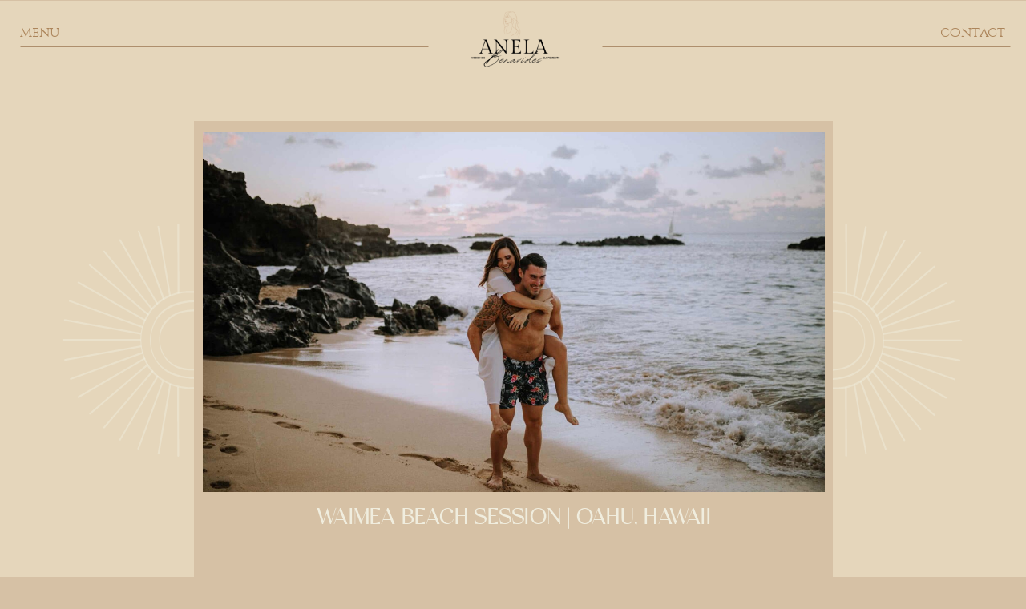

--- FILE ---
content_type: text/html; charset=UTF-8
request_url: https://anelabenavides.com/waimea-beach-session/
body_size: 26729
content:
<!DOCTYPE html>
<html lang="en-US" class="d">
<head>
<link rel="stylesheet" type="text/css" href="//lib.showit.co/engine/2.6.4/showit.css" />
        <meta property="og:title" content="WAIMEA BEACH SESSION | OAHU, HAWAII"/>
        <meta property="og:image" content="https://anelabenavides.com/wp-content/uploads/2019/01/IMG_3790-copy.jpg"/>
        <meta property="og:description" content=""/>
        <meta name="description" content=""/>
        <meta name="keywords" content=""/>
		<meta name='robots' content='index, follow, max-image-preview:large, max-snippet:-1, max-video-preview:-1' />

	<!-- This site is optimized with the Yoast SEO plugin v20.11 - https://yoast.com/wordpress/plugins/seo/ -->
	<title>WAIMEA BEACH SESSION | OAHU, HAWAII - Anela Benavides</title>
	<meta name="description" content="These two traveled to Oahu Hawaii and I got to capture their love story. With an adventurous water session, watching the sunset + cuddles. MY FAV!" />
	<link rel="canonical" href="https://anelabenavides.com/waimea-beach-session/" />
	<meta property="og:locale" content="en_US" />
	<meta property="og:type" content="article" />
	<meta property="og:title" content="WAIMEA BEACH SESSION | OAHU, HAWAII - Anela Benavides" />
	<meta property="og:description" content="These two traveled to Oahu Hawaii and I got to capture their love story. With an adventurous water session, watching the sunset + cuddles. MY FAV!" />
	<meta property="og:url" content="https://anelabenavides.com/waimea-beach-session/" />
	<meta property="og:site_name" content="Anela Benavides" />
	<meta property="article:publisher" content="https://www.facebook.com/anelabenavidesphotography/" />
	<meta property="article:published_time" content="2019-01-04T04:58:27+00:00" />
	<meta property="article:modified_time" content="2019-04-02T20:26:39+00:00" />
	<meta property="og:image" content="https://anelabenavides.com/wp-content/uploads/2019/01/IMG_3790-copy.jpg" />
	<meta property="og:image:width" content="2250" />
	<meta property="og:image:height" content="1500" />
	<meta property="og:image:type" content="image/jpeg" />
	<meta name="author" content="anelabenavides" />
	<meta name="twitter:card" content="summary_large_image" />
	<meta name="twitter:creator" content="@aneeelak" />
	<meta name="twitter:site" content="@aneeelak" />
	<meta name="twitter:label1" content="Written by" />
	<meta name="twitter:data1" content="anelabenavides" />
	<meta name="twitter:label2" content="Est. reading time" />
	<meta name="twitter:data2" content="1 minute" />
	<script type="application/ld+json" class="yoast-schema-graph">{"@context":"https://schema.org","@graph":[{"@type":"Article","@id":"https://anelabenavides.com/waimea-beach-session/#article","isPartOf":{"@id":"https://anelabenavides.com/waimea-beach-session/"},"author":{"name":"anelabenavides","@id":"https://anelabenavides.com/#/schema/person/e68f10a400e764fbac0c64d748339bf4"},"headline":"WAIMEA BEACH SESSION | OAHU, HAWAII","datePublished":"2019-01-04T04:58:27+00:00","dateModified":"2019-04-02T20:26:39+00:00","mainEntityOfPage":{"@id":"https://anelabenavides.com/waimea-beach-session/"},"wordCount":170,"commentCount":0,"publisher":{"@id":"https://anelabenavides.com/#organization"},"image":{"@id":"https://anelabenavides.com/waimea-beach-session/#primaryimage"},"thumbnailUrl":"https://anelabenavides.com/wp-content/uploads/2019/01/IMG_3790-copy.jpg","keywords":["Big Island","California","HAWAII","Kauai","Maui","Oahu","TAHITI COUPLES","wedding"],"articleSection":["Adventurous Destination Elopement","Anniversary","Couples","Engagement"],"inLanguage":"en-US","potentialAction":[{"@type":"CommentAction","name":"Comment","target":["https://anelabenavides.com/waimea-beach-session/#respond"]}]},{"@type":"WebPage","@id":"https://anelabenavides.com/waimea-beach-session/","url":"https://anelabenavides.com/waimea-beach-session/","name":"WAIMEA BEACH SESSION | OAHU, HAWAII - Anela Benavides","isPartOf":{"@id":"https://anelabenavides.com/#website"},"primaryImageOfPage":{"@id":"https://anelabenavides.com/waimea-beach-session/#primaryimage"},"image":{"@id":"https://anelabenavides.com/waimea-beach-session/#primaryimage"},"thumbnailUrl":"https://anelabenavides.com/wp-content/uploads/2019/01/IMG_3790-copy.jpg","datePublished":"2019-01-04T04:58:27+00:00","dateModified":"2019-04-02T20:26:39+00:00","description":"These two traveled to Oahu Hawaii and I got to capture their love story. With an adventurous water session, watching the sunset + cuddles. MY FAV!","breadcrumb":{"@id":"https://anelabenavides.com/waimea-beach-session/#breadcrumb"},"inLanguage":"en-US","potentialAction":[{"@type":"ReadAction","target":["https://anelabenavides.com/waimea-beach-session/"]}]},{"@type":"ImageObject","inLanguage":"en-US","@id":"https://anelabenavides.com/waimea-beach-session/#primaryimage","url":"https://anelabenavides.com/wp-content/uploads/2019/01/IMG_3790-copy.jpg","contentUrl":"https://anelabenavides.com/wp-content/uploads/2019/01/IMG_3790-copy.jpg","width":2250,"height":1500},{"@type":"BreadcrumbList","@id":"https://anelabenavides.com/waimea-beach-session/#breadcrumb","itemListElement":[{"@type":"ListItem","position":1,"name":"Home","item":"https://anelabenavides.com/"},{"@type":"ListItem","position":2,"name":"Blog","item":"https://anelabenavides.com/blog/"},{"@type":"ListItem","position":3,"name":"WAIMEA BEACH SESSION | OAHU, HAWAII"}]},{"@type":"WebSite","@id":"https://anelabenavides.com/#website","url":"https://anelabenavides.com/","name":"Anela Benavides","description":"Hawaii Wedding Photographer","publisher":{"@id":"https://anelabenavides.com/#organization"},"potentialAction":[{"@type":"SearchAction","target":{"@type":"EntryPoint","urlTemplate":"https://anelabenavides.com/?s={search_term_string}"},"query-input":"required name=search_term_string"}],"inLanguage":"en-US"},{"@type":"Organization","@id":"https://anelabenavides.com/#organization","name":"Anela Benavides Photography","url":"https://anelabenavides.com/","logo":{"@type":"ImageObject","inLanguage":"en-US","@id":"https://anelabenavides.com/#/schema/logo/image/","url":"https://anelabenavides.com/wp-content/uploads/2019/01/IMG_3444copy.jpg","contentUrl":"https://anelabenavides.com/wp-content/uploads/2019/01/IMG_3444copy.jpg","width":1000,"height":1500,"caption":"Anela Benavides Photography"},"image":{"@id":"https://anelabenavides.com/#/schema/logo/image/"},"sameAs":["https://www.facebook.com/anelabenavidesphotography/","https://twitter.com/aneeelak","https://instagram.com/anelabenavides/"]},{"@type":"Person","@id":"https://anelabenavides.com/#/schema/person/e68f10a400e764fbac0c64d748339bf4","name":"anelabenavides","image":{"@type":"ImageObject","inLanguage":"en-US","@id":"https://anelabenavides.com/#/schema/person/image/","url":"https://secure.gravatar.com/avatar/1d2e50b7e1fc30f66a9b83c4c0cedbdce5bfb3eb9b8bf0731d532d9f166fdf6f?s=96&d=identicon&r=g","contentUrl":"https://secure.gravatar.com/avatar/1d2e50b7e1fc30f66a9b83c4c0cedbdce5bfb3eb9b8bf0731d532d9f166fdf6f?s=96&d=identicon&r=g","caption":"anelabenavides"}}]}</script>
	<!-- / Yoast SEO plugin. -->


<link rel="alternate" type="application/rss+xml" title="Anela Benavides &raquo; Feed" href="https://anelabenavides.com/feed/" />
<link rel="alternate" type="application/rss+xml" title="Anela Benavides &raquo; Comments Feed" href="https://anelabenavides.com/comments/feed/" />
<link rel="alternate" type="application/rss+xml" title="Anela Benavides &raquo; WAIMEA BEACH SESSION | OAHU, HAWAII Comments Feed" href="https://anelabenavides.com/waimea-beach-session/feed/" />
<script type="text/javascript">
/* <![CDATA[ */
window._wpemojiSettings = {"baseUrl":"https:\/\/s.w.org\/images\/core\/emoji\/16.0.1\/72x72\/","ext":".png","svgUrl":"https:\/\/s.w.org\/images\/core\/emoji\/16.0.1\/svg\/","svgExt":".svg","source":{"concatemoji":"https:\/\/anelabenavides.com\/wp-includes\/js\/wp-emoji-release.min.js?ver=6.8.3"}};
/*! This file is auto-generated */
!function(s,n){var o,i,e;function c(e){try{var t={supportTests:e,timestamp:(new Date).valueOf()};sessionStorage.setItem(o,JSON.stringify(t))}catch(e){}}function p(e,t,n){e.clearRect(0,0,e.canvas.width,e.canvas.height),e.fillText(t,0,0);var t=new Uint32Array(e.getImageData(0,0,e.canvas.width,e.canvas.height).data),a=(e.clearRect(0,0,e.canvas.width,e.canvas.height),e.fillText(n,0,0),new Uint32Array(e.getImageData(0,0,e.canvas.width,e.canvas.height).data));return t.every(function(e,t){return e===a[t]})}function u(e,t){e.clearRect(0,0,e.canvas.width,e.canvas.height),e.fillText(t,0,0);for(var n=e.getImageData(16,16,1,1),a=0;a<n.data.length;a++)if(0!==n.data[a])return!1;return!0}function f(e,t,n,a){switch(t){case"flag":return n(e,"\ud83c\udff3\ufe0f\u200d\u26a7\ufe0f","\ud83c\udff3\ufe0f\u200b\u26a7\ufe0f")?!1:!n(e,"\ud83c\udde8\ud83c\uddf6","\ud83c\udde8\u200b\ud83c\uddf6")&&!n(e,"\ud83c\udff4\udb40\udc67\udb40\udc62\udb40\udc65\udb40\udc6e\udb40\udc67\udb40\udc7f","\ud83c\udff4\u200b\udb40\udc67\u200b\udb40\udc62\u200b\udb40\udc65\u200b\udb40\udc6e\u200b\udb40\udc67\u200b\udb40\udc7f");case"emoji":return!a(e,"\ud83e\udedf")}return!1}function g(e,t,n,a){var r="undefined"!=typeof WorkerGlobalScope&&self instanceof WorkerGlobalScope?new OffscreenCanvas(300,150):s.createElement("canvas"),o=r.getContext("2d",{willReadFrequently:!0}),i=(o.textBaseline="top",o.font="600 32px Arial",{});return e.forEach(function(e){i[e]=t(o,e,n,a)}),i}function t(e){var t=s.createElement("script");t.src=e,t.defer=!0,s.head.appendChild(t)}"undefined"!=typeof Promise&&(o="wpEmojiSettingsSupports",i=["flag","emoji"],n.supports={everything:!0,everythingExceptFlag:!0},e=new Promise(function(e){s.addEventListener("DOMContentLoaded",e,{once:!0})}),new Promise(function(t){var n=function(){try{var e=JSON.parse(sessionStorage.getItem(o));if("object"==typeof e&&"number"==typeof e.timestamp&&(new Date).valueOf()<e.timestamp+604800&&"object"==typeof e.supportTests)return e.supportTests}catch(e){}return null}();if(!n){if("undefined"!=typeof Worker&&"undefined"!=typeof OffscreenCanvas&&"undefined"!=typeof URL&&URL.createObjectURL&&"undefined"!=typeof Blob)try{var e="postMessage("+g.toString()+"("+[JSON.stringify(i),f.toString(),p.toString(),u.toString()].join(",")+"));",a=new Blob([e],{type:"text/javascript"}),r=new Worker(URL.createObjectURL(a),{name:"wpTestEmojiSupports"});return void(r.onmessage=function(e){c(n=e.data),r.terminate(),t(n)})}catch(e){}c(n=g(i,f,p,u))}t(n)}).then(function(e){for(var t in e)n.supports[t]=e[t],n.supports.everything=n.supports.everything&&n.supports[t],"flag"!==t&&(n.supports.everythingExceptFlag=n.supports.everythingExceptFlag&&n.supports[t]);n.supports.everythingExceptFlag=n.supports.everythingExceptFlag&&!n.supports.flag,n.DOMReady=!1,n.readyCallback=function(){n.DOMReady=!0}}).then(function(){return e}).then(function(){var e;n.supports.everything||(n.readyCallback(),(e=n.source||{}).concatemoji?t(e.concatemoji):e.wpemoji&&e.twemoji&&(t(e.twemoji),t(e.wpemoji)))}))}((window,document),window._wpemojiSettings);
/* ]]> */
</script>
<link rel='stylesheet' id='wc-blocks-integration-css' href='https://anelabenavides.com/wp-content/plugins/woocommerce-payments/vendor/woocommerce/subscriptions-core/build/index.css?ver=6.0.0' type='text/css' media='all' />
<link rel='stylesheet' id='sbi_styles-css' href='https://anelabenavides.com/wp-content/plugins/instagram-feed/css/sbi-styles.min.css?ver=6.10.0' type='text/css' media='all' />
<style id='wp-emoji-styles-inline-css' type='text/css'>

	img.wp-smiley, img.emoji {
		display: inline !important;
		border: none !important;
		box-shadow: none !important;
		height: 1em !important;
		width: 1em !important;
		margin: 0 0.07em !important;
		vertical-align: -0.1em !important;
		background: none !important;
		padding: 0 !important;
	}
</style>
<link rel='stylesheet' id='wp-block-library-css' href='https://anelabenavides.com/wp-includes/css/dist/block-library/style.min.css?ver=6.8.3' type='text/css' media='all' />
<style id='classic-theme-styles-inline-css' type='text/css'>
/*! This file is auto-generated */
.wp-block-button__link{color:#fff;background-color:#32373c;border-radius:9999px;box-shadow:none;text-decoration:none;padding:calc(.667em + 2px) calc(1.333em + 2px);font-size:1.125em}.wp-block-file__button{background:#32373c;color:#fff;text-decoration:none}
</style>
<link rel='stylesheet' id='wc-blocks-vendors-style-css' href='https://anelabenavides.com/wp-content/plugins/woocommerce/packages/woocommerce-blocks/build/wc-blocks-vendors-style.css?ver=10.4.6' type='text/css' media='all' />
<link rel='stylesheet' id='wc-blocks-style-css' href='https://anelabenavides.com/wp-content/plugins/woocommerce/packages/woocommerce-blocks/build/wc-blocks-style.css?ver=10.4.6' type='text/css' media='all' />
<style id='global-styles-inline-css' type='text/css'>
:root{--wp--preset--aspect-ratio--square: 1;--wp--preset--aspect-ratio--4-3: 4/3;--wp--preset--aspect-ratio--3-4: 3/4;--wp--preset--aspect-ratio--3-2: 3/2;--wp--preset--aspect-ratio--2-3: 2/3;--wp--preset--aspect-ratio--16-9: 16/9;--wp--preset--aspect-ratio--9-16: 9/16;--wp--preset--color--black: #000000;--wp--preset--color--cyan-bluish-gray: #abb8c3;--wp--preset--color--white: #ffffff;--wp--preset--color--pale-pink: #f78da7;--wp--preset--color--vivid-red: #cf2e2e;--wp--preset--color--luminous-vivid-orange: #ff6900;--wp--preset--color--luminous-vivid-amber: #fcb900;--wp--preset--color--light-green-cyan: #7bdcb5;--wp--preset--color--vivid-green-cyan: #00d084;--wp--preset--color--pale-cyan-blue: #8ed1fc;--wp--preset--color--vivid-cyan-blue: #0693e3;--wp--preset--color--vivid-purple: #9b51e0;--wp--preset--gradient--vivid-cyan-blue-to-vivid-purple: linear-gradient(135deg,rgba(6,147,227,1) 0%,rgb(155,81,224) 100%);--wp--preset--gradient--light-green-cyan-to-vivid-green-cyan: linear-gradient(135deg,rgb(122,220,180) 0%,rgb(0,208,130) 100%);--wp--preset--gradient--luminous-vivid-amber-to-luminous-vivid-orange: linear-gradient(135deg,rgba(252,185,0,1) 0%,rgba(255,105,0,1) 100%);--wp--preset--gradient--luminous-vivid-orange-to-vivid-red: linear-gradient(135deg,rgba(255,105,0,1) 0%,rgb(207,46,46) 100%);--wp--preset--gradient--very-light-gray-to-cyan-bluish-gray: linear-gradient(135deg,rgb(238,238,238) 0%,rgb(169,184,195) 100%);--wp--preset--gradient--cool-to-warm-spectrum: linear-gradient(135deg,rgb(74,234,220) 0%,rgb(151,120,209) 20%,rgb(207,42,186) 40%,rgb(238,44,130) 60%,rgb(251,105,98) 80%,rgb(254,248,76) 100%);--wp--preset--gradient--blush-light-purple: linear-gradient(135deg,rgb(255,206,236) 0%,rgb(152,150,240) 100%);--wp--preset--gradient--blush-bordeaux: linear-gradient(135deg,rgb(254,205,165) 0%,rgb(254,45,45) 50%,rgb(107,0,62) 100%);--wp--preset--gradient--luminous-dusk: linear-gradient(135deg,rgb(255,203,112) 0%,rgb(199,81,192) 50%,rgb(65,88,208) 100%);--wp--preset--gradient--pale-ocean: linear-gradient(135deg,rgb(255,245,203) 0%,rgb(182,227,212) 50%,rgb(51,167,181) 100%);--wp--preset--gradient--electric-grass: linear-gradient(135deg,rgb(202,248,128) 0%,rgb(113,206,126) 100%);--wp--preset--gradient--midnight: linear-gradient(135deg,rgb(2,3,129) 0%,rgb(40,116,252) 100%);--wp--preset--font-size--small: 13px;--wp--preset--font-size--medium: 20px;--wp--preset--font-size--large: 36px;--wp--preset--font-size--x-large: 42px;--wp--preset--spacing--20: 0.44rem;--wp--preset--spacing--30: 0.67rem;--wp--preset--spacing--40: 1rem;--wp--preset--spacing--50: 1.5rem;--wp--preset--spacing--60: 2.25rem;--wp--preset--spacing--70: 3.38rem;--wp--preset--spacing--80: 5.06rem;--wp--preset--shadow--natural: 6px 6px 9px rgba(0, 0, 0, 0.2);--wp--preset--shadow--deep: 12px 12px 50px rgba(0, 0, 0, 0.4);--wp--preset--shadow--sharp: 6px 6px 0px rgba(0, 0, 0, 0.2);--wp--preset--shadow--outlined: 6px 6px 0px -3px rgba(255, 255, 255, 1), 6px 6px rgba(0, 0, 0, 1);--wp--preset--shadow--crisp: 6px 6px 0px rgba(0, 0, 0, 1);}:where(.is-layout-flex){gap: 0.5em;}:where(.is-layout-grid){gap: 0.5em;}body .is-layout-flex{display: flex;}.is-layout-flex{flex-wrap: wrap;align-items: center;}.is-layout-flex > :is(*, div){margin: 0;}body .is-layout-grid{display: grid;}.is-layout-grid > :is(*, div){margin: 0;}:where(.wp-block-columns.is-layout-flex){gap: 2em;}:where(.wp-block-columns.is-layout-grid){gap: 2em;}:where(.wp-block-post-template.is-layout-flex){gap: 1.25em;}:where(.wp-block-post-template.is-layout-grid){gap: 1.25em;}.has-black-color{color: var(--wp--preset--color--black) !important;}.has-cyan-bluish-gray-color{color: var(--wp--preset--color--cyan-bluish-gray) !important;}.has-white-color{color: var(--wp--preset--color--white) !important;}.has-pale-pink-color{color: var(--wp--preset--color--pale-pink) !important;}.has-vivid-red-color{color: var(--wp--preset--color--vivid-red) !important;}.has-luminous-vivid-orange-color{color: var(--wp--preset--color--luminous-vivid-orange) !important;}.has-luminous-vivid-amber-color{color: var(--wp--preset--color--luminous-vivid-amber) !important;}.has-light-green-cyan-color{color: var(--wp--preset--color--light-green-cyan) !important;}.has-vivid-green-cyan-color{color: var(--wp--preset--color--vivid-green-cyan) !important;}.has-pale-cyan-blue-color{color: var(--wp--preset--color--pale-cyan-blue) !important;}.has-vivid-cyan-blue-color{color: var(--wp--preset--color--vivid-cyan-blue) !important;}.has-vivid-purple-color{color: var(--wp--preset--color--vivid-purple) !important;}.has-black-background-color{background-color: var(--wp--preset--color--black) !important;}.has-cyan-bluish-gray-background-color{background-color: var(--wp--preset--color--cyan-bluish-gray) !important;}.has-white-background-color{background-color: var(--wp--preset--color--white) !important;}.has-pale-pink-background-color{background-color: var(--wp--preset--color--pale-pink) !important;}.has-vivid-red-background-color{background-color: var(--wp--preset--color--vivid-red) !important;}.has-luminous-vivid-orange-background-color{background-color: var(--wp--preset--color--luminous-vivid-orange) !important;}.has-luminous-vivid-amber-background-color{background-color: var(--wp--preset--color--luminous-vivid-amber) !important;}.has-light-green-cyan-background-color{background-color: var(--wp--preset--color--light-green-cyan) !important;}.has-vivid-green-cyan-background-color{background-color: var(--wp--preset--color--vivid-green-cyan) !important;}.has-pale-cyan-blue-background-color{background-color: var(--wp--preset--color--pale-cyan-blue) !important;}.has-vivid-cyan-blue-background-color{background-color: var(--wp--preset--color--vivid-cyan-blue) !important;}.has-vivid-purple-background-color{background-color: var(--wp--preset--color--vivid-purple) !important;}.has-black-border-color{border-color: var(--wp--preset--color--black) !important;}.has-cyan-bluish-gray-border-color{border-color: var(--wp--preset--color--cyan-bluish-gray) !important;}.has-white-border-color{border-color: var(--wp--preset--color--white) !important;}.has-pale-pink-border-color{border-color: var(--wp--preset--color--pale-pink) !important;}.has-vivid-red-border-color{border-color: var(--wp--preset--color--vivid-red) !important;}.has-luminous-vivid-orange-border-color{border-color: var(--wp--preset--color--luminous-vivid-orange) !important;}.has-luminous-vivid-amber-border-color{border-color: var(--wp--preset--color--luminous-vivid-amber) !important;}.has-light-green-cyan-border-color{border-color: var(--wp--preset--color--light-green-cyan) !important;}.has-vivid-green-cyan-border-color{border-color: var(--wp--preset--color--vivid-green-cyan) !important;}.has-pale-cyan-blue-border-color{border-color: var(--wp--preset--color--pale-cyan-blue) !important;}.has-vivid-cyan-blue-border-color{border-color: var(--wp--preset--color--vivid-cyan-blue) !important;}.has-vivid-purple-border-color{border-color: var(--wp--preset--color--vivid-purple) !important;}.has-vivid-cyan-blue-to-vivid-purple-gradient-background{background: var(--wp--preset--gradient--vivid-cyan-blue-to-vivid-purple) !important;}.has-light-green-cyan-to-vivid-green-cyan-gradient-background{background: var(--wp--preset--gradient--light-green-cyan-to-vivid-green-cyan) !important;}.has-luminous-vivid-amber-to-luminous-vivid-orange-gradient-background{background: var(--wp--preset--gradient--luminous-vivid-amber-to-luminous-vivid-orange) !important;}.has-luminous-vivid-orange-to-vivid-red-gradient-background{background: var(--wp--preset--gradient--luminous-vivid-orange-to-vivid-red) !important;}.has-very-light-gray-to-cyan-bluish-gray-gradient-background{background: var(--wp--preset--gradient--very-light-gray-to-cyan-bluish-gray) !important;}.has-cool-to-warm-spectrum-gradient-background{background: var(--wp--preset--gradient--cool-to-warm-spectrum) !important;}.has-blush-light-purple-gradient-background{background: var(--wp--preset--gradient--blush-light-purple) !important;}.has-blush-bordeaux-gradient-background{background: var(--wp--preset--gradient--blush-bordeaux) !important;}.has-luminous-dusk-gradient-background{background: var(--wp--preset--gradient--luminous-dusk) !important;}.has-pale-ocean-gradient-background{background: var(--wp--preset--gradient--pale-ocean) !important;}.has-electric-grass-gradient-background{background: var(--wp--preset--gradient--electric-grass) !important;}.has-midnight-gradient-background{background: var(--wp--preset--gradient--midnight) !important;}.has-small-font-size{font-size: var(--wp--preset--font-size--small) !important;}.has-medium-font-size{font-size: var(--wp--preset--font-size--medium) !important;}.has-large-font-size{font-size: var(--wp--preset--font-size--large) !important;}.has-x-large-font-size{font-size: var(--wp--preset--font-size--x-large) !important;}
:where(.wp-block-post-template.is-layout-flex){gap: 1.25em;}:where(.wp-block-post-template.is-layout-grid){gap: 1.25em;}
:where(.wp-block-columns.is-layout-flex){gap: 2em;}:where(.wp-block-columns.is-layout-grid){gap: 2em;}
:root :where(.wp-block-pullquote){font-size: 1.5em;line-height: 1.6;}
</style>
<link rel='stylesheet' id='finalTilesGallery_stylesheet-css' href='https://anelabenavides.com/wp-content/plugins/final-tiles-grid-gallery-lite/scripts/ftg.css?ver=3.6.10' type='text/css' media='all' />
<link rel='stylesheet' id='fontawesome_stylesheet-css' href='https://anelabenavides.com/wp-content/plugins/final-tiles-grid-gallery-lite/fonts/font-awesome/css/font-awesome.min.css?ver=6.8.3' type='text/css' media='all' />
<link rel='stylesheet' id='woocommerce-layout-css' href='https://anelabenavides.com/wp-content/plugins/woocommerce/assets/css/woocommerce-layout.css?ver=7.9.0' type='text/css' media='all' />
<link rel='stylesheet' id='woocommerce-smallscreen-css' href='https://anelabenavides.com/wp-content/plugins/woocommerce/assets/css/woocommerce-smallscreen.css?ver=7.9.0' type='text/css' media='only screen and (max-width: 768px)' />
<link rel='stylesheet' id='woocommerce-general-css' href='https://anelabenavides.com/wp-content/plugins/woocommerce/assets/css/woocommerce.css?ver=7.9.0' type='text/css' media='all' />
<style id='woocommerce-inline-inline-css' type='text/css'>
.woocommerce form .form-row .required { visibility: visible; }
</style>
<link rel='stylesheet' id='wp-components-css' href='https://anelabenavides.com/wp-includes/css/dist/components/style.min.css?ver=6.8.3' type='text/css' media='all' />
<link rel='stylesheet' id='godaddy-styles-css' href='https://anelabenavides.com/wp-content/plugins/coblocks/includes/Dependencies/GoDaddy/Styles/build/latest.css?ver=2.0.2' type='text/css' media='all' />
<link rel='stylesheet' id='pub-style-css' href='https://anelabenavides.com/wp-content/themes/showit/pubs/eq2nz_fttnsfmchldi1jfw/20260112025030Skvnj3y/assets/pub.css?ver=1768186239' type='text/css' media='all' />
<link rel='stylesheet' id='forget-about-shortcode-buttons-css' href='https://anelabenavides.com/wp-content/plugins/forget-about-shortcode-buttons/public/css/button-styles.css?ver=2.1.3' type='text/css' media='all' />
<!--n2css--><!--n2js--><script type="text/javascript" src="https://anelabenavides.com/wp-includes/js/jquery/jquery.min.js?ver=3.7.1" id="jquery-core-js"></script>
<script type="text/javascript" id="jquery-core-js-after">
/* <![CDATA[ */
$ = jQuery;
/* ]]> */
</script>
<script type="text/javascript" src="https://anelabenavides.com/wp-includes/js/jquery/jquery-migrate.min.js?ver=3.4.1" id="jquery-migrate-js"></script>
<script type="text/javascript" id="WCPAY_ASSETS-js-extra">
/* <![CDATA[ */
var wcpayAssets = {"url":"https:\/\/anelabenavides.com\/wp-content\/plugins\/woocommerce-payments\/dist\/"};
/* ]]> */
</script>
<script type="text/javascript" src="https://anelabenavides.com/wp-content/plugins/pixel-manager-for-woocommerce/admin/pixels/js/pixel-manager.js?ver=1.5.1" id="pmw-pixel-manager.js-js"></script>
<script type="text/javascript" src="https://anelabenavides.com/wp-content/themes/showit/pubs/eq2nz_fttnsfmchldi1jfw/20260112025030Skvnj3y/assets/pub.js?ver=1768186239" id="pub-script-js"></script>
<link rel="https://api.w.org/" href="https://anelabenavides.com/wp-json/" /><link rel="alternate" title="JSON" type="application/json" href="https://anelabenavides.com/wp-json/wp/v2/posts/406" /><link rel="EditURI" type="application/rsd+xml" title="RSD" href="https://anelabenavides.com/xmlrpc.php?rsd" />
<link rel='shortlink' href='https://anelabenavides.com/?p=406' />
<link rel="alternate" title="oEmbed (JSON)" type="application/json+oembed" href="https://anelabenavides.com/wp-json/oembed/1.0/embed?url=https%3A%2F%2Fanelabenavides.com%2Fwaimea-beach-session%2F" />
<link rel="alternate" title="oEmbed (XML)" type="text/xml+oembed" href="https://anelabenavides.com/wp-json/oembed/1.0/embed?url=https%3A%2F%2Fanelabenavides.com%2Fwaimea-beach-session%2F&#038;format=xml" />
<script>
  (function(w, d, t, s, n) {
    w.FlodeskObject = n;
    var fn = function() {
      (w[n].q = w[n].q || []).push(arguments);
    };
    w[n] = w[n] || fn;
    var f = d.getElementsByTagName(t)[0];
    var e = d.createElement(t);
    var h = '?v=' + new Date().getTime();
    e.async = true;
    e.src = s + h;
    f.parentNode.insertBefore(e, f);
  })(window, document, 'script', 'https://assets.flodesk.com/universal.js', 'fd');
  window.fd('form', {
    formId: '5e9778cab9c153002b5aa904'
  });
</script>	<noscript><style>.woocommerce-product-gallery{ opacity: 1 !important; }</style></noscript>
	    <script type="text/javascript" data-pagespeed-no-defer data-cfasync="false">
      var pmw_f_ajax_url = 'https://anelabenavides.com/wp-admin/admin-ajax.php';
      window.PixelManagerOptions = window.PixelManagerOptions || [];
      window.PixelManagerOptions = {"user_ip":"3.23.89.142"};
      window.PixelManagerEventOptions = {"time":1769086226};
    </script>
      <!-- Google Tag Manager -->
<script>let ptm_gtm_container_id = 'GTM-MCCBWXSG'; (function(w,d,s,l,i){w[l]=w[l]||[];w[l].push({'gtm.start':
new Date().getTime(),event:'gtm.js'});var f=d.getElementsByTagName(s)[0],
j=d.createElement(s),dl=l!='dataLayer'?'&l='+l:'';j.async=true;j.src=
'https://www.googletagmanager.com/gtm.js?id='+i+dl;f.parentNode.insertBefore(j,f);
})(window,document,'script','dataLayer',ptm_gtm_container_id);
  document.addEventListener('DOMContentLoaded', function () {
    // Create a new noscript element
    var noscriptElement = document.createElement('noscript');
    // Create a new iframe element for the GTM noscript tag
    var iframeElement = document.createElement('iframe');
    iframeElement.src = 'https://www.googletagmanager.com/ns.html?id='+ptm_gtm_container_id;
    iframeElement.height = '0';
    iframeElement.width = '0';
    iframeElement.style.display = 'none';
    // Append the iframe to the noscript element
    noscriptElement.appendChild(iframeElement);
    // Append the noscript element to the body
    document.body.insertBefore(noscriptElement, document.body.firstChild);
  });
</script>
<!-- End Google Tag Manager -->
      
<meta charset="UTF-8" />
<meta name="viewport" content="width=device-width, initial-scale=1" />
<link rel="preconnect" href="https://static.showit.co" />

<link rel="preconnect" href="https://fonts.googleapis.com">
<link rel="preconnect" href="https://fonts.gstatic.com" crossorigin>
<link href="https://fonts.googleapis.com/css?family=Italiana:regular" rel="stylesheet" type="text/css"/>
<style>
@font-face{font-family:Cinzel Decorative;src:url('//static.showit.co/file/SiDfT2dORK6NKepbsxWrXA/shared/cinzeldecorative-regular-webfont.woff');}
@font-face{font-family:Gilda;src:url('//static.showit.co/file/2S3wPFjAQieWFuEfufFrhg/shared/gildadisplay-regular-webfont.woff');}
@font-face{font-family:NEP;src:url('//static.showit.co/file/RwkKuwzLTt2Gh-uRp-Cg2A/shared/nephilm-webfont.woff');}
</style>
<script id="init_data" type="application/json">
{"mobile":{"w":320,"bgMediaType":"none","bgFillType":"color","bgColor":"colors-1"},"desktop":{"w":1200,"defaultTrIn":{"type":"fade"},"defaultTrOut":{"type":"fade"},"bgColor":"colors-1","bgMediaType":"none","bgFillType":"color"},"sid":"eq2nz_fttnsfmchldi1jfw","break":768,"assetURL":"//static.showit.co","contactFormId":"200706/336909","cfAction":"aHR0cHM6Ly9jbGllbnRzZXJ2aWNlLnNob3dpdC5jby9jb250YWN0Zm9ybQ==","sgAction":"aHR0cHM6Ly9jbGllbnRzZXJ2aWNlLnNob3dpdC5jby9zb2NpYWxncmlk","blockData":[{"slug":"header-a","visible":"a","states":[],"d":{"h":1,"w":1200,"locking":{},"bgFillType":"color","bgColor":"#000000:0","bgMediaType":"none"},"m":{"h":1,"w":320,"locking":{},"bgFillType":"color","bgColor":"#000000:0","bgMediaType":"none"}},{"slug":"post-content","visible":"a","states":[],"d":{"h":1294,"w":1200,"nature":"dH","bgFillType":"color","bgColor":"colors-0","bgMediaType":"none"},"m":{"h":1088,"w":320,"nature":"dH","bgFillType":"color","bgColor":"colors-0","bgMediaType":"none"}},{"slug":"comment","visible":"a","states":[{"d":{"bgFillType":"color","bgColor":"#000000:0","bgMediaType":"none"},"m":{"bgFillType":"color","bgColor":"#000000:0","bgMediaType":"none"},"slug":"view-1"},{"d":{"bgFillType":"color","bgColor":"#000000:0","bgMediaType":"none"},"m":{"bgFillType":"color","bgColor":"#000000:0","bgMediaType":"none"},"slug":"view-1-1"}],"d":{"h":93,"w":1200,"bgFillType":"color","bgColor":"colors-1","bgMediaType":"none"},"m":{"h":51,"w":320,"nature":"dH","bgFillType":"color","bgColor":"colors-1","bgMediaType":"none"},"stateTrans":[{},{}]},{"slug":"comments-form","visible":"a","states":[],"d":{"h":70,"w":1200,"nature":"dH","bgFillType":"color","bgColor":"colors-1","bgMediaType":"none"},"m":{"h":54,"w":320,"nature":"dH","bgFillType":"color","bgColor":"colors-1","bgMediaType":"none"}},{"slug":"post-comments","visible":"a","states":[],"d":{"h":70,"w":1200,"nature":"dH","bgFillType":"color","bgColor":"colors-1","bgMediaType":"none"},"m":{"h":54,"w":320,"nature":"dH","bgFillType":"color","bgColor":"colors-1","bgMediaType":"none"}},{"slug":"pagination","visible":"a","states":[],"d":{"h":118,"w":1200,"nature":"dH","bgFillType":"color","bgColor":"colors-1","bgMediaType":"none"},"m":{"h":122,"w":320,"nature":"dH","bgFillType":"color","bgColor":"colors-1","bgMediaType":"none"}},{"slug":"footer-a","visible":"a","states":[{"d":{"bgFillType":"color","bgColor":"#000000:0","bgMediaType":"none"},"m":{"bgFillType":"color","bgColor":"#000000:0","bgMediaType":"none"},"slug":"view-1"},{"d":{"bgFillType":"color","bgColor":"#000000:0","bgMediaType":"none"},"m":{"bgFillType":"color","bgColor":"#000000:0","bgMediaType":"none"},"slug":"view-2"}],"d":{"h":330,"w":1200,"bgFillType":"color","bgColor":"colors-3","bgMediaType":"none"},"m":{"h":588,"w":320,"bgFillType":"color","bgColor":"colors-3","bgMediaType":"none"},"stateTrans":[{},{}]},{"slug":"dropdown-mobile","visible":"m","states":[],"d":{"h":1061,"w":1200,"nature":"wH","trIn":{"type":"fade","duration":0.75,"direction":"Left"},"trOut":{"type":"fade","duration":1,"direction":"Left"},"stateTrIn":{"type":"fade","duration":1,"direction":"none"},"stateTrOut":{"type":"fade","duration":1,"direction":"none"},"bgFillType":"color","bgColor":"#000000:0","bgMediaType":"none","tr":{"in":{"cl":"fadeIn","d":0.75,"dl":"0"},"out":{"cl":"fadeOut","d":1,"dl":"0"}}},"m":{"h":619,"w":320,"locking":{"side":"t"},"trIn":{"type":"fade","duration":1,"direction":"Left"},"trOut":{"type":"fade","duration":1,"direction":"Left"},"stateTrIn":{"type":"fade","direction":"none"},"stateTrOut":{"type":"fade"},"bgFillType":"color","bgColor":"#000000:0","bgMediaType":"none","tr":{"in":{"cl":"fadeIn","d":1,"dl":"0"},"out":{"cl":"fadeOut","d":"0.5","dl":"0"}}}},{"slug":"dropdown-desktop","visible":"d","states":[{"d":{"bgFillType":"color","bgColor":"#000000:0","bgMediaType":"none"},"m":{"bgFillType":"color","bgColor":"#000000:0","bgMediaType":"none"},"slug":"view-1"},{"d":{"bgFillType":"color","bgColor":"#000000:0","bgMediaType":"none"},"m":{"bgFillType":"color","bgColor":"#000000:0","bgMediaType":"none"},"slug":"view-2"}],"d":{"h":160,"w":1200,"locking":{"side":"t"},"trIn":{"type":"fade","duration":1,"direction":"Down"},"trOut":{"type":"fade","duration":1,"direction":"Up"},"stateTrIn":{"type":"fade","duration":1,"direction":"none"},"stateTrOut":{"type":"fade","duration":1,"direction":"none"},"bgFillType":"color","bgColor":"colors-0","bgMediaType":"none","tr":{"in":{"cl":"fadeIn","d":1,"dl":"0"},"out":{"cl":"fadeOut","d":1,"dl":"0"}}},"m":{"h":458,"w":320,"locking":{"side":"t"},"trIn":{"type":"fade","duration":1,"direction":"Down"},"trOut":{"type":"fade","duration":1,"direction":"Up"},"stateTrIn":{"type":"fade","direction":"none"},"stateTrOut":{"type":"fade","direction":"none"},"bgFillType":"color","bgColor":"#000000:0","bgMediaType":"none","tr":{"in":{"cl":"fadeIn","d":"0.5","dl":"0"},"out":{"cl":"fadeOut","d":"0.5","dl":"0"}}},"stateTrans":[{"d":{"in":{"cl":"fadeIn","d":1,"dl":"0","od":"fadeIn"},"out":{"cl":"fadeOut","d":1,"dl":"0","od":"fadeOut"}},"m":{"in":{"cl":"fadeIn","d":"0.5","dl":"0","od":"fadeIn"},"out":{"cl":"fadeOut","d":"0.5","dl":"0","od":"fadeOut"}}},{"d":{"in":{"cl":"fadeIn","d":1,"dl":"0","od":"fadeIn"},"out":{"cl":"fadeOut","d":1,"dl":"0","od":"fadeOut"}},"m":{"in":{"cl":"fadeIn","d":"0.5","dl":"0","od":"fadeIn"},"out":{"cl":"fadeOut","d":"0.5","dl":"0","od":"fadeOut"}}}]}],"elementData":[{"type":"text","visible":"a","id":"header-a_0","blockId":"header-a","m":{"x":382,"y":87,"w":150,"h":25,"a":0},"d":{"x":25,"y":32,"w":54,"h":16,"a":0,"lockH":"l"},"pc":[{"type":"show","block":"dropdown-desktop"}]},{"type":"graphic","visible":"a","id":"header-a_1","blockId":"header-a","m":{"x":230,"y":9,"w":69,"h":34,"a":0},"d":{"x":479,"y":-11,"w":243,"h":157,"a":0},"c":{"key":"MJ9n5HjnSfeRLvRBPghuxA/200706/19.png","aspect_ratio":1}},{"type":"text","visible":"a","id":"header-a_2","blockId":"header-a","m":{"x":382,"y":87,"w":150,"h":25,"a":0},"d":{"x":1092,"y":32,"w":82,"h":16,"a":0,"lockH":"r"}},{"type":"icon","visible":"m","id":"header-a_3","blockId":"header-a","m":{"x":11,"y":8,"w":38,"h":38,"a":0},"d":{"x":550,"y":475,"w":100,"h":100,"a":0},"pc":[{"type":"show","block":"dropdown-mobile"}]},{"type":"line","visible":"a","id":"header-a_4","blockId":"header-a","m":{"x":-27,"y":48,"w":359,"a":0},"d":{"x":26,"y":58,"w":469,"h":1,"a":0,"lockH":"ls"}},{"type":"line","visible":"a","id":"header-a_5","blockId":"header-a","m":{"x":-27,"y":48,"w":359,"a":0},"d":{"x":712,"y":58,"w":469,"h":1,"a":0,"lockH":"rs"}},{"type":"text","visible":"a","id":"post-content_0","blockId":"post-content","m":{"x":25,"y":472,"w":273,"h":586,"a":0},"d":{"x":63,"y":861,"w":1071,"h":349,"a":0}},{"type":"text","visible":"a","id":"post-content_1","blockId":"post-content","m":{"x":26,"y":416,"w":51,"h":23,"a":0},"d":{"x":67,"y":780,"w":65,"h":18,"a":0}},{"type":"icon","visible":"a","id":"post-content_2","blockId":"post-content","m":{"x":-22,"y":185,"w":140,"h":107,"a":-90},"d":{"x":876,"y":278,"w":291,"h":291,"a":90}},{"type":"icon","visible":"a","id":"post-content_3","blockId":"post-content","m":{"x":200,"y":152,"w":125,"h":125,"a":90},"d":{"x":31,"y":278,"w":291,"h":291,"a":-90}},{"type":"simple","visible":"a","id":"post-content_4","blockId":"post-content","m":{"x":26,"y":87,"w":268,"h":297,"a":0},"d":{"x":202,"y":150,"w":797,"h":578,"a":0,"trIn":{"cl":"fadeIn","d":1.5,"dl":"0"}}},{"type":"graphic","visible":"a","id":"post-content_5","blockId":"post-content","m":{"x":33,"y":95,"w":254,"h":213,"a":0},"d":{"x":213,"y":164,"w":776,"h":449,"a":0,"trIn":{"cl":"fadeIn","d":1.5,"dl":"0"}},"c":{"key":"mW6kE5-hSjqILXRP1i0PKQ/shared/brown-landscape.jpg","aspect_ratio":1.41362}},{"type":"text","visible":"a","id":"post-content_6","blockId":"post-content","m":{"x":33,"y":320,"w":251,"h":50,"a":0},"d":{"x":215,"y":631,"w":772,"h":84,"a":0,"trIn":{"cl":"fadeIn","d":1.5,"dl":"0"}}},{"type":"text","visible":"a","id":"post-content_7","blockId":"post-content","m":{"x":69,"y":416,"w":105,"h":11,"a":0},"d":{"x":127,"y":780,"w":396,"h":18,"a":0}},{"type":"line","visible":"a","id":"post-content_10","blockId":"post-content","m":{"x":25,"y":438,"w":271,"a":180},"d":{"x":63,"y":817,"w":1068,"h":1,"a":0}},{"type":"line","visible":"d","id":"post-content_11","blockId":"post-content","m":{"x":142,"y":418,"w":39,"a":90},"d":{"x":555,"y":772,"w":89,"h":1,"a":-90}},{"type":"simple","visible":"a","id":"comment_0","blockId":"comment","m":{"x":80,"y":14,"w":136,"h":23,"a":0},"d":{"x":478,"y":34,"w":199,"h":33,"a":0}},{"type":"text","visible":"a","id":"comment_1","blockId":"comment","m":{"x":89,"y":16,"w":119,"h":16,"a":0},"d":{"x":469,"y":38,"w":216,"h":25,"a":0},"pc":[{"type":"show","block":"comments-form"},{"type":"show","block":"post-comments"}]},{"type":"icon","visible":"a","id":"comment_view-1_0","blockId":"comment","m":{"x":226,"y":12,"w":25,"h":25,"a":90},"d":{"x":686,"y":25,"w":45,"h":45,"a":90},"pc":[{"type":"show","block":"comments-form"},{"type":"show","block":"post-comments"}]},{"type":"icon","visible":"a","id":"comment_view-1-1_0","blockId":"comment","m":{"x":226,"y":12,"w":25,"h":25,"a":270},"d":{"x":686,"y":25,"w":45,"h":45,"a":270},"pc":[{"type":"hide","block":"comments-form"},{"type":"hide","block":"post-comments"}]},{"type":"text","visible":"a","id":"comments-form_0","blockId":"comments-form","m":{"x":33,"y":22,"w":255,"h":15,"a":0},"d":{"x":183,"y":26,"w":835,"h":22,"a":0}},{"type":"line","visible":"a","id":"comments-form_1","blockId":"comments-form","m":{"x":-122,"y":3,"w":547,"a":180},"d":{"x":-80,"y":4,"w":1329,"h":1,"a":0,"lockH":"s"}},{"type":"text","visible":"a","id":"post-comments_0","blockId":"post-comments","m":{"x":33,"y":22,"w":255,"h":15,"a":0},"d":{"x":183,"y":26,"w":835,"h":22,"a":0}},{"type":"line","visible":"a","id":"post-comments_1","blockId":"post-comments","m":{"x":-122,"y":3,"w":547,"a":180},"d":{"x":-80,"y":4,"w":1329,"h":1,"a":0,"lockH":"s"}},{"type":"text","visible":"a","id":"pagination_0","blockId":"pagination","m":{"x":13,"y":32,"w":295,"h":29,"a":0},"d":{"x":56,"y":32,"w":1084,"h":19,"a":0,"lockH":"s"}},{"type":"text","visible":"a","id":"pagination_1","blockId":"pagination","m":{"x":26,"y":73,"w":276,"h":32,"a":0},"d":{"x":58,"y":75,"w":1086,"h":19,"a":0,"lockH":"s"}},{"type":"line","visible":"a","id":"pagination_2","blockId":"pagination","m":{"x":-122,"y":3,"w":547,"a":180},"d":{"x":-80,"y":4,"w":1329,"h":1,"a":0,"lockH":"s"}},{"type":"text","visible":"a","id":"footer-a_0","blockId":"footer-a","m":{"x":59,"y":540,"w":194,"h":19,"a":0},"d":{"x":18,"y":297,"w":280,"h":24,"a":0,"lockH":"l"}},{"type":"text","visible":"a","id":"footer-a_1","blockId":"footer-a","m":{"x":70,"y":558,"w":173,"h":19,"a":0},"d":{"x":939,"y":296,"w":244,"h":24,"a":0,"lockH":"r"}},{"type":"graphic","visible":"a","id":"footer-a_2","blockId":"footer-a","m":{"x":7,"y":-8,"w":317,"h":176,"a":0},"d":{"x":23,"y":11,"w":429,"h":246,"a":0},"c":{"key":"MJ9n5HjnSfeRLvRBPghuxA/200706/19.png","aspect_ratio":1}},{"type":"text","visible":"a","id":"footer-a_3","blockId":"footer-a","m":{"x":51,"y":108,"w":35,"h":16,"a":0},"d":{"x":77,"y":187,"w":57,"h":18,"a":0}},{"type":"text","visible":"a","id":"footer-a_4","blockId":"footer-a","m":{"x":137,"y":108,"w":42,"h":16,"a":0},"d":{"x":164,"y":187,"w":93,"h":18,"a":0}},{"type":"text","visible":"a","id":"footer-a_5","blockId":"footer-a","m":{"x":230,"y":108,"w":39,"h":16,"a":0},"d":{"x":280,"y":187,"w":93,"h":18,"a":0}},{"type":"text","visible":"a","id":"footer-a_6","blockId":"footer-a","m":{"x":48,"y":125,"w":45,"h":16,"a":0},"d":{"x":49,"y":213,"w":108,"h":18,"a":0}},{"type":"text","visible":"a","id":"footer-a_7","blockId":"footer-a","m":{"x":133,"y":125,"w":55,"h":16,"a":0},"d":{"x":164,"y":213,"w":93,"h":18,"a":0}},{"type":"text","visible":"a","id":"footer-a_8","blockId":"footer-a","m":{"x":205,"y":125,"w":67,"h":16,"a":0},"d":{"x":280,"y":213,"w":93,"h":18,"a":0}},{"type":"social","visible":"a","id":"footer-a_9","blockId":"footer-a","m":{"x":68,"y":175,"w":185,"h":177,"a":0},"d":{"x":491,"y":46,"w":220,"h":214,"a":0}},{"type":"line","visible":"a","id":"footer-a_10","blockId":"footer-a","m":{"x":-10,"y":528,"w":350,"a":0},"d":{"x":18,"y":290,"w":1164,"h":1,"a":0,"lockH":"s"}},{"type":"line","visible":"a","id":"footer-a_11","blockId":"footer-a","m":{"x":55,"y":370,"w":205,"a":0},"d":{"x":344,"y":153,"w":216,"h":1,"a":-90}},{"type":"line","visible":"a","id":"footer-a_12","blockId":"footer-a","m":{"x":55,"y":158,"w":205,"a":0},"d":{"x":641,"y":153,"w":216,"h":1,"a":-90}},{"type":"text","visible":"a","id":"footer-a_view-1_0","blockId":"footer-a","m":{"x":215,"y":495,"w":51,"h":16,"a":0},"d":{"x":1084,"y":193,"w":54,"h":18,"a":0}},{"type":"icon","visible":"a","id":"footer-a_view-1_1","blockId":"footer-a","m":{"x":180,"y":485,"w":34,"h":34,"a":0},"d":{"x":1031,"y":174,"w":53,"h":53,"a":0}},{"type":"simple","visible":"a","id":"footer-a_view-1_2","blockId":"footer-a","m":{"x":54,"y":461,"w":213,"h":23,"a":0},"d":{"x":836,"y":152,"w":304,"h":33,"a":0}},{"type":"text","visible":"a","id":"footer-a_view-1_3","blockId":"footer-a","m":{"x":62,"y":467,"w":198,"h":14,"a":0},"d":{"x":846,"y":161,"w":275,"h":12,"a":0}},{"type":"simple","visible":"a","id":"footer-a_view-1_4","blockId":"footer-a","m":{"x":54,"y":431,"w":213,"h":23,"a":0},"d":{"x":836,"y":111,"w":304,"h":33,"a":0}},{"type":"text","visible":"a","id":"footer-a_view-1_5","blockId":"footer-a","m":{"x":62,"y":436,"w":198,"h":14,"a":0},"d":{"x":846,"y":120,"w":275,"h":14,"a":0}},{"type":"text","visible":"a","id":"footer-a_view-1_6","blockId":"footer-a","m":{"x":54,"y":401,"w":97,"h":23,"a":0},"d":{"x":838,"y":76,"w":168,"h":24,"a":0}},{"type":"graphic","visible":"a","id":"footer-a_view-1_7","blockId":"footer-a","m":{"x":7,"y":-8,"w":317,"h":176,"a":0},"d":{"x":23,"y":11,"w":429,"h":246,"a":0},"c":{"key":"MJ9n5HjnSfeRLvRBPghuxA/200706/19.png","aspect_ratio":1}},{"type":"text","visible":"a","id":"footer-a_view-2_0","blockId":"footer-a","m":{"x":101,"y":445,"w":119,"h":22,"a":0},"d":{"x":871,"y":134,"w":234,"h":23,"a":0}},{"type":"simple","visible":"a","id":"dropdown-mobile_0","blockId":"dropdown-mobile","m":{"x":-2,"y":1,"w":190,"h":618,"a":0},"d":{"x":-1,"y":-2,"w":358,"h":1063,"a":0,"lockH":"l","lockV":"s"}},{"type":"text","visible":"a","id":"dropdown-mobile_1","blockId":"dropdown-mobile","m":{"x":34,"y":283,"w":114,"h":21,"a":0},"d":{"x":100,"y":498,"w":177,"h":39,"a":0,"lockH":"l"}},{"type":"text","visible":"a","id":"dropdown-mobile_2","blockId":"dropdown-mobile","m":{"x":45,"y":192,"w":88,"h":22,"a":0},"d":{"x":122,"y":340,"w":132,"h":33,"a":0,"lockH":"l"}},{"type":"text","visible":"a","id":"dropdown-mobile_3","blockId":"dropdown-mobile","m":{"x":48,"y":112,"w":89,"h":24,"a":0},"d":{"x":124,"y":199,"w":99,"h":33,"a":0,"lockH":"l"}},{"type":"text","visible":"a","id":"dropdown-mobile_4","blockId":"dropdown-mobile","m":{"x":48,"y":43,"w":86,"h":24,"a":0},"d":{"x":125,"y":83,"w":97,"h":33,"a":0,"lockH":"l"}},{"type":"icon","visible":"a","id":"dropdown-mobile_5","blockId":"dropdown-mobile","m":{"x":122,"y":545,"w":16,"h":17,"a":0},"d":{"x":122,"y":974,"w":25,"h":25,"a":0,"lockH":"l","lockV":"b"}},{"type":"icon","visible":"a","id":"dropdown-mobile_6","blockId":"dropdown-mobile","m":{"x":84,"y":544,"w":18,"h":18,"a":0},"d":{"x":166,"y":974,"w":25,"h":25,"a":0,"lockH":"l","lockV":"b"}},{"type":"icon","visible":"a","id":"dropdown-mobile_7","blockId":"dropdown-mobile","m":{"x":45,"y":544,"w":18,"h":18,"a":0},"d":{"x":206,"y":974,"w":25,"h":25,"a":0,"lockH":"l","lockV":"b"}},{"type":"icon","visible":"a","id":"dropdown-mobile_8","blockId":"dropdown-mobile","m":{"x":17,"y":17,"w":20,"h":20,"a":0},"d":{"x":310,"y":9,"w":27,"h":27,"a":0,"lockH":"l","lockV":"t"},"pc":[{"type":"hide","block":"dropdown-mobile"}]},{"type":"icon","visible":"a","id":"dropdown-mobile_9","blockId":"dropdown-mobile","m":{"x":68,"y":440,"w":48,"h":45,"a":0},"d":{"x":139,"y":848,"w":81,"h":73,"a":0,"lockH":"l"}},{"type":"simple","visible":"a","id":"dropdown-mobile_10","blockId":"dropdown-mobile","m":{"x":18,"y":460,"w":147,"h":42,"a":0},"d":{"x":132,"y":878,"w":94,"h":45,"a":0,"lockH":"l"}},{"type":"text","visible":"a","id":"dropdown-mobile_11","blockId":"dropdown-mobile","m":{"x":27,"y":467,"w":130,"h":24,"a":0},"d":{"x":108,"y":885,"w":132,"h":32,"a":0,"lockH":"l"}},{"type":"line","visible":"a","id":"dropdown-mobile_12","blockId":"dropdown-mobile","m":{"x":-7,"y":510,"w":197,"a":0},"d":{"x":0,"y":942,"w":357,"h":1,"a":180,"lockH":"l"}},{"type":"line","visible":"a","id":"dropdown-mobile_13","blockId":"dropdown-mobile","m":{"x":-7,"y":415,"w":197,"a":0},"d":{"x":0,"y":830,"w":357,"h":1,"a":180,"lockH":"l"}},{"type":"text","visible":"a","id":"dropdown-mobile_14","blockId":"dropdown-mobile","m":{"x":48,"y":368,"w":90,"h":21,"a":0},"d":{"x":99,"y":728,"w":143,"h":33,"a":0,"lockH":"l"}},{"type":"simple","visible":"a","id":"dropdown-desktop_0","blockId":"dropdown-desktop","m":{"x":-3,"y":0,"w":331,"h":256,"a":0},"d":{"x":-1,"y":0,"w":1203,"h":161,"a":0,"lockH":"s"}},{"type":"text","visible":"a","id":"dropdown-desktop_1","blockId":"dropdown-desktop","m":{"x":248,"y":76,"w":57,"h":12,"a":0},"d":{"x":446,"y":69,"w":99,"h":20,"a":0}},{"type":"icon","visible":"a","id":"dropdown-desktop_2","blockId":"dropdown-desktop","m":{"x":9,"y":9,"w":23,"h":23,"a":0},"d":{"x":31,"y":60,"w":36,"h":36,"a":180,"lockH":"l"},"pc":[{"type":"hide","block":"dropdown-desktop"}]},{"type":"icon","visible":"a","id":"dropdown-desktop_3","blockId":"dropdown-desktop","m":{"x":141,"y":122,"w":38,"h":38,"a":0},"d":{"x":625,"y":36,"w":88,"h":88,"a":0}},{"type":"text","visible":"a","id":"dropdown-desktop_4","blockId":"dropdown-desktop","m":{"x":13,"y":196,"w":69,"h":13,"a":0},"d":{"x":790,"y":72,"w":133,"h":24,"a":0}},{"type":"text","visible":"a","id":"dropdown-desktop_5","blockId":"dropdown-desktop","m":{"x":13,"y":76,"w":57,"h":12,"a":0},"d":{"x":94,"y":68,"w":99,"h":20,"a":0}},{"type":"text","visible":"a","id":"dropdown-desktop_6","blockId":"dropdown-desktop","m":{"x":236,"y":196,"w":69,"h":13,"a":0},"d":{"x":1030,"y":72,"w":99,"h":20,"a":0}},{"type":"line","visible":"a","id":"dropdown-desktop_7","blockId":"dropdown-desktop","m":{"x":194,"y":140,"w":109,"a":0},"d":{"x":22,"y":80,"w":161,"h":1,"a":90,"lockH":"l"}},{"type":"line","visible":"m","id":"dropdown-desktop_8","blockId":"dropdown-desktop","m":{"x":14,"y":140,"w":109,"a":0},"d":{"x":23,"y":81,"w":159,"h":1,"a":90,"lockH":"l"}},{"type":"line","visible":"m","id":"dropdown-desktop_9","blockId":"dropdown-desktop","m":{"x":-18,"y":255,"w":362,"a":0},"d":{"x":23,"y":81,"w":159,"h":1,"a":90,"lockH":"l"}},{"type":"text","visible":"d","id":"dropdown-desktop_10","blockId":"dropdown-desktop","m":{"x":82,"y":150,"w":88,"h":21,"a":0},"d":{"x":446,"y":112,"w":113,"h":27,"a":0}},{"type":"simple","visible":"a","id":"dropdown-desktop_view-2_0","blockId":"dropdown-desktop","m":{"x":-5,"y":355,"w":292,"h":154,"a":0},"d":{"x":248,"y":55,"w":147,"h":138,"a":0,"lockH":"l"}},{"type":"text","visible":"d","id":"dropdown-desktop_view-2_1","blockId":"dropdown-desktop","m":{"x":81,"y":113,"w":90,"h":15,"a":0},"d":{"x":251,"y":119,"w":142,"h":19,"a":0,"lockH":"l"}},{"type":"text","visible":"d","id":"dropdown-desktop_view-2_2","blockId":"dropdown-desktop","m":{"x":81,"y":113,"w":90,"h":15,"a":0},"d":{"x":251,"y":160,"w":142,"h":19,"a":0,"lockH":"l"}},{"type":"text","visible":"a","id":"dropdown-desktop_13","blockId":"dropdown-desktop","m":{"x":125,"y":76,"w":70,"h":18,"a":0},"d":{"x":270,"y":69,"w":99,"h":26,"a":0}}]}
</script>
<link
rel="stylesheet"
type="text/css"
href="https://cdnjs.cloudflare.com/ajax/libs/animate.css/3.4.0/animate.min.css"
/>


<script src="//lib.showit.co/engine/2.6.4/showit-lib.min.js"></script>
<script src="//lib.showit.co/engine/2.6.4/showit.min.js"></script>
<script>

function initPage(){

}
</script>

<style id="si-page-css">
html.m {background-color:rgba(214,193,165,1);}
html.d {background-color:rgba(214,193,165,1);}
.d .se:has(.st-primary) {border-radius:10px;box-shadow:none;opacity:1;overflow:hidden;transition-duration:0.5s;}
.d .st-primary {padding:10px 14px 10px 14px;border-width:0px;border-color:rgba(229,214,187,1);background-color:rgba(229,214,187,1);background-image:none;border-radius:inherit;transition-duration:0.5s;}
.d .st-primary span {color:rgba(34,34,34,1);font-family:'Italiana';font-weight:400;font-style:normal;font-size:14px;text-align:center;text-transform:capitalize;letter-spacing:0.1em;line-height:1.3;transition-duration:0.5s;}
.d .se:has(.st-primary:hover), .d .se:has(.trigger-child-hovers:hover .st-primary) {}
.d .st-primary.se-button:hover, .d .trigger-child-hovers:hover .st-primary.se-button {background-color:rgba(229,214,187,1);background-image:none;transition-property:background-color,background-image;}
.d .st-primary.se-button:hover span, .d .trigger-child-hovers:hover .st-primary.se-button span {}
.m .se:has(.st-primary) {border-radius:10px;box-shadow:none;opacity:1;overflow:hidden;}
.m .st-primary {padding:10px 14px 10px 14px;border-width:0px;border-color:rgba(229,214,187,1);background-color:rgba(229,214,187,1);background-image:none;border-radius:inherit;}
.m .st-primary span {color:rgba(34,34,34,1);font-family:'Italiana';font-weight:400;font-style:normal;font-size:13px;text-align:left;text-transform:capitalize;letter-spacing:0.1em;line-height:1.2;}
.d .se:has(.st-secondary) {border-radius:10px;box-shadow:none;opacity:1;overflow:hidden;transition-duration:0.5s;}
.d .st-secondary {padding:10px 14px 10px 14px;border-width:2px;border-color:rgba(240,237,222,1);background-color:rgba(0,0,0,0);background-image:none;border-radius:inherit;transition-duration:0.5s;}
.d .st-secondary span {color:rgba(240,237,222,1);font-family:'Italiana';font-weight:400;font-style:normal;font-size:14px;text-align:center;text-transform:capitalize;letter-spacing:0.1em;line-height:1.3;transition-duration:0.5s;}
.d .se:has(.st-secondary:hover), .d .se:has(.trigger-child-hovers:hover .st-secondary) {}
.d .st-secondary.se-button:hover, .d .trigger-child-hovers:hover .st-secondary.se-button {border-color:rgba(240,237,222,0.7);background-color:rgba(0,0,0,0);background-image:none;transition-property:border-color,background-color,background-image;}
.d .st-secondary.se-button:hover span, .d .trigger-child-hovers:hover .st-secondary.se-button span {color:rgba(240,237,222,0.7);transition-property:color;}
.m .se:has(.st-secondary) {border-radius:10px;box-shadow:none;opacity:1;overflow:hidden;}
.m .st-secondary {padding:10px 14px 10px 14px;border-width:2px;border-color:rgba(240,237,222,1);background-color:rgba(0,0,0,0);background-image:none;border-radius:inherit;}
.m .st-secondary span {color:rgba(240,237,222,1);font-family:'Italiana';font-weight:400;font-style:normal;font-size:13px;text-align:left;text-transform:capitalize;letter-spacing:0.1em;line-height:1.2;}
.d .st-d-title,.d .se-wpt h1 {color:rgba(34,34,34,1);text-transform:uppercase;line-height:1;letter-spacing:0.009em;font-size:40px;text-align:left;font-family:'NEP';font-weight:400;font-style:normal;}
.d .se-wpt h1 {margin-bottom:31px;}
.d .st-d-title.se-rc a {color:rgba(34,34,34,1);}
.d .st-d-title.se-rc a:hover {text-decoration:underline;color:rgba(34,34,34,1);opacity:0.8;}
.m .st-m-title,.m .se-wpt h1 {color:rgba(34,34,34,1);text-transform:uppercase;line-height:1.2;letter-spacing:0.009em;font-size:20px;text-align:left;font-family:'NEP';font-weight:400;font-style:normal;}
.m .se-wpt h1 {margin-bottom:20px;}
.m .st-m-title.se-rc a {color:rgba(34,34,34,1);}
.m .st-m-title.se-rc a:hover {text-decoration:underline;color:rgba(34,34,34,1);opacity:0.8;}
.d .st-d-heading,.d .se-wpt h2 {color:rgba(34,34,34,1);text-transform:lowercase;line-height:1.2;letter-spacing:0.009em;font-size:22px;text-align:left;font-family:'Cinzel Decorative';font-weight:400;font-style:normal;}
.d .se-wpt h2 {margin-bottom:24px;}
.d .st-d-heading.se-rc a {color:rgba(34,34,34,1);}
.d .st-d-heading.se-rc a:hover {text-decoration:underline;color:rgba(34,34,34,1);opacity:0.8;}
.m .st-m-heading,.m .se-wpt h2 {color:rgba(34,34,34,1);text-transform:lowercase;line-height:1.2;letter-spacing:0.009em;font-size:16px;text-align:left;font-family:'Cinzel Decorative';font-weight:400;font-style:normal;}
.m .se-wpt h2 {margin-bottom:20px;}
.m .st-m-heading.se-rc a {color:rgba(34,34,34,1);}
.m .st-m-heading.se-rc a:hover {text-decoration:underline;color:rgba(34,34,34,1);opacity:0.8;}
.d .st-d-subheading,.d .se-wpt h3 {color:rgba(34,34,34,1);text-transform:capitalize;line-height:1.3;letter-spacing:0.1em;font-size:14px;text-align:center;font-family:'Italiana';font-weight:400;font-style:normal;}
.d .se-wpt h3 {margin-bottom:18px;}
.d .st-d-subheading.se-rc a {color:rgba(34,34,34,1);}
.d .st-d-subheading.se-rc a:hover {text-decoration:underline;color:rgba(34,34,34,1);opacity:0.8;}
.m .st-m-subheading,.m .se-wpt h3 {color:rgba(34,34,34,1);text-transform:capitalize;line-height:1.2;letter-spacing:0.1em;font-size:13px;text-align:left;font-family:'Italiana';font-weight:400;font-style:normal;}
.m .se-wpt h3 {margin-bottom:18px;}
.m .st-m-subheading.se-rc a {color:rgba(34,34,34,1);}
.m .st-m-subheading.se-rc a:hover {text-decoration:underline;color:rgba(34,34,34,1);opacity:0.8;}
.d .st-d-paragraph {color:rgba(34,34,34,1);line-height:1.5;letter-spacing:0.08em;font-size:12px;text-align:justify;font-family:'Gilda';font-weight:400;font-style:normal;}
.d .se-wpt p {margin-bottom:16px;}
.d .st-d-paragraph.se-rc a {color:rgba(34,34,34,1);}
.d .st-d-paragraph.se-rc a:hover {text-decoration:underline;color:rgba(34,34,34,1);opacity:0.8;}
.m .st-m-paragraph {color:rgba(34,34,34,1);line-height:1.4;letter-spacing:0.08em;font-size:10px;text-align:justify;font-family:'Gilda';font-weight:400;font-style:normal;}
.m .se-wpt p {margin-bottom:16px;}
.m .st-m-paragraph.se-rc a {color:rgba(34,34,34,1);}
.m .st-m-paragraph.se-rc a:hover {text-decoration:underline;color:rgba(34,34,34,1);opacity:0.8;}
.sib-header-a {z-index:20;}
.m .sib-header-a {height:1px;}
.d .sib-header-a {height:1px;}
.m .sib-header-a .ss-bg {background-color:rgba(0,0,0,0);}
.d .sib-header-a .ss-bg {background-color:rgba(0,0,0,0);}
.d .sie-header-a_0:hover {opacity:0.4;transition-duration:0.25s;transition-property:opacity;}
.m .sie-header-a_0:hover {opacity:0.4;transition-duration:0.25s;transition-property:opacity;}
.d .sie-header-a_0 {left:25px;top:32px;width:54px;height:16px;transition-duration:0.25s;transition-property:opacity;}
.m .sie-header-a_0 {left:382px;top:87px;width:150px;height:25px;transition-duration:0.25s;transition-property:opacity;}
.d .sie-header-a_0-text:hover {}
.m .sie-header-a_0-text:hover {}
.d .sie-header-a_0-text {color:rgba(172,133,91,1);font-size:16px;}
.d .sie-header-a_1 {left:479px;top:-11px;width:243px;height:157px;}
.m .sie-header-a_1 {left:230px;top:9px;width:69px;height:34px;}
.d .sie-header-a_1 .se-img {background-repeat:no-repeat;background-size:cover;background-position:50% 50%;border-radius:inherit;}
.m .sie-header-a_1 .se-img {background-repeat:no-repeat;background-size:cover;background-position:50% 50%;border-radius:inherit;}
.d .sie-header-a_2:hover {opacity:0.4;transition-duration:0.25s;transition-property:opacity;}
.m .sie-header-a_2:hover {opacity:0.4;transition-duration:0.25s;transition-property:opacity;}
.d .sie-header-a_2 {left:1092px;top:32px;width:82px;height:16px;transition-duration:0.25s;transition-property:opacity;}
.m .sie-header-a_2 {left:382px;top:87px;width:150px;height:25px;transition-duration:0.25s;transition-property:opacity;}
.d .sie-header-a_2-text:hover {}
.m .sie-header-a_2-text:hover {}
.d .sie-header-a_2-text {color:rgba(172,133,91,1);font-size:16px;text-align:right;}
.d .sie-header-a_3 {left:550px;top:475px;width:100px;height:100px;display:none;}
.m .sie-header-a_3 {left:11px;top:8px;width:38px;height:38px;}
.d .sie-header-a_3 svg {fill:rgba(174,143,109,1);}
.m .sie-header-a_3 svg {fill:rgba(172,133,91,1);}
.d .sie-header-a_4 {left:26px;top:58px;width:469px;height:1px;}
.m .sie-header-a_4 {left:-27px;top:48px;width:359px;height:1px;}
.se-line {width:auto;height:auto;}
.sie-header-a_4 svg {vertical-align:top;overflow:visible;pointer-events:none;box-sizing:content-box;}
.m .sie-header-a_4 svg {stroke:rgba(174,143,109,1);transform:scaleX(1);padding:0.5px;height:1px;width:359px;}
.d .sie-header-a_4 svg {stroke:rgba(174,143,109,1);transform:scaleX(1);padding:0.5px;height:1px;width:469px;}
.m .sie-header-a_4 line {stroke-linecap:butt;stroke-width:1;stroke-dasharray:none;pointer-events:all;}
.d .sie-header-a_4 line {stroke-linecap:butt;stroke-width:1;stroke-dasharray:none;pointer-events:all;}
.d .sie-header-a_5 {left:712px;top:58px;width:469px;height:1px;}
.m .sie-header-a_5 {left:-27px;top:48px;width:359px;height:1px;}
.sie-header-a_5 svg {vertical-align:top;overflow:visible;pointer-events:none;box-sizing:content-box;}
.m .sie-header-a_5 svg {stroke:rgba(174,143,109,1);transform:scaleX(1);padding:0.5px;height:1px;width:359px;}
.d .sie-header-a_5 svg {stroke:rgba(174,143,109,1);transform:scaleX(1);padding:0.5px;height:1px;width:469px;}
.m .sie-header-a_5 line {stroke-linecap:butt;stroke-width:1;stroke-dasharray:none;pointer-events:all;}
.d .sie-header-a_5 line {stroke-linecap:butt;stroke-width:1;stroke-dasharray:none;pointer-events:all;}
.m .sib-post-content {height:1088px;}
.d .sib-post-content {height:1294px;}
.m .sib-post-content .ss-bg {background-color:rgba(229,214,187,1);}
.d .sib-post-content .ss-bg {background-color:rgba(229,214,187,1);}
.m .sib-post-content.sb-nm-dH .sc {height:1088px;}
.d .sib-post-content.sb-nd-dH .sc {height:1294px;}
.d .sie-post-content_0 {left:63px;top:861px;width:1071px;height:349px;}
.m .sie-post-content_0 {left:25px;top:472px;width:273px;height:586px;}
.d .sie-post-content_1 {left:67px;top:780px;width:65px;height:18px;}
.m .sie-post-content_1 {left:26px;top:416px;width:51px;height:23px;}
.d .sie-post-content_1-text {color:rgba(172,133,91,1);text-transform:capitalize;text-align:left;}
.m .sie-post-content_1-text {text-align:left;}
.d .sie-post-content_2 {left:876px;top:278px;width:291px;height:291px;}
.m .sie-post-content_2 {left:-22px;top:185px;width:140px;height:107px;}
.d .sie-post-content_2 svg {fill:rgba(240,237,222,0.45);}
.m .sie-post-content_2 svg {fill:rgba(240,237,222,1);}
.d .sie-post-content_3 {left:31px;top:278px;width:291px;height:291px;}
.m .sie-post-content_3 {left:200px;top:152px;width:125px;height:125px;}
.d .sie-post-content_3 svg {fill:rgba(240,237,222,0.45);}
.m .sie-post-content_3 svg {fill:rgba(240,237,222,1);}
.d .sie-post-content_4 {left:202px;top:150px;width:797px;height:578px;}
.m .sie-post-content_4 {left:26px;top:87px;width:268px;height:297px;}
.d .sie-post-content_4 .se-simple:hover {}
.m .sie-post-content_4 .se-simple:hover {}
.d .sie-post-content_4 .se-simple {background-color:rgba(214,193,165,1);}
.m .sie-post-content_4 .se-simple {background-color:rgba(214,193,165,1);}
.d .sie-post-content_5 {left:213px;top:164px;width:776px;height:449px;}
.m .sie-post-content_5 {left:33px;top:95px;width:254px;height:213px;}
.d .sie-post-content_5 .se-img img {object-fit: cover;object-position: 50% 50%;border-radius: inherit;height: 100%;width: 100%;}
.m .sie-post-content_5 .se-img img {object-fit: cover;object-position: 50% 50%;border-radius: inherit;height: 100%;width: 100%;}
.d .sie-post-content_6 {left:215px;top:631px;width:772px;height:84px;}
.m .sie-post-content_6 {left:33px;top:320px;width:251px;height:50px;}
.d .sie-post-content_6-text {color:rgba(240,237,222,1);font-size:28px;text-align:center;}
.m .sie-post-content_6-text {color:rgba(240,237,222,1);font-size:14px;text-align:center;}
.d .sie-post-content_7 {left:127px;top:780px;width:396px;height:18px;}
.m .sie-post-content_7 {left:69px;top:416px;width:105px;height:11px;}
.d .sie-post-content_7-text {color:rgba(172,133,91,1);text-transform:capitalize;text-align:left;}
.m .sie-post-content_7-text {text-align:left;}
.d .sie-post-content_10 {left:63px;top:817px;width:1068px;height:1px;}
.m .sie-post-content_10 {left:25px;top:438px;width:271px;height:1px;}
.sie-post-content_10 svg {vertical-align:top;overflow:visible;pointer-events:none;box-sizing:content-box;}
.m .sie-post-content_10 svg {stroke:rgba(174,143,109,1);transform:scaleX(1);padding:0.5px;height:1px;width:271px;}
.d .sie-post-content_10 svg {stroke:rgba(174,143,109,1);transform:scaleX(1);padding:0.5px;height:1px;width:1068px;}
.m .sie-post-content_10 line {stroke-linecap:butt;stroke-width:1;stroke-dasharray:none;pointer-events:all;}
.d .sie-post-content_10 line {stroke-linecap:butt;stroke-width:1;stroke-dasharray:none;pointer-events:all;}
.d .sie-post-content_11 {left:555px;top:772px;width:89px;height:1px;}
.m .sie-post-content_11 {left:142px;top:418px;width:39px;height:1px;display:none;}
.sie-post-content_11 svg {vertical-align:top;overflow:visible;pointer-events:none;box-sizing:content-box;}
.m .sie-post-content_11 svg {stroke:rgba(174,143,109,1);transform:scaleX(1);padding:0.5px;height:39px;width:0px;}
.d .sie-post-content_11 svg {stroke:rgba(174,143,109,1);transform:scaleX(1);padding:0.5px;height:89px;width:0px;}
.m .sie-post-content_11 line {stroke-linecap:butt;stroke-width:1;stroke-dasharray:none;pointer-events:all;}
.d .sie-post-content_11 line {stroke-linecap:butt;stroke-width:1;stroke-dasharray:none;pointer-events:all;}
.m .sib-comment {height:51px;}
.d .sib-comment {height:93px;}
.m .sib-comment .ss-bg {background-color:rgba(214,193,165,1);}
.d .sib-comment .ss-bg {background-color:rgba(214,193,165,1);}
.m .sib-comment.sb-nm-dH .sc {height:51px;}
.d .sie-comment_0 {left:478px;top:34px;width:199px;height:33px;border-radius:30px;}
.m .sie-comment_0 {left:80px;top:14px;width:136px;height:23px;border-radius:30px;}
.d .sie-comment_0 .se-simple:hover {}
.m .sie-comment_0 .se-simple:hover {}
.d .sie-comment_0 .se-simple {border-color:rgba(172,133,91,1);border-width:1px;border-style:solid;border-radius:inherit;}
.m .sie-comment_0 .se-simple {border-color:rgba(172,133,91,1);border-width:1px;border-style:solid;border-radius:inherit;}
.d .sie-comment_1:hover {opacity:0.4;transition-duration:0.5s;transition-property:opacity;}
.m .sie-comment_1:hover {opacity:0.4;transition-duration:0.5s;transition-property:opacity;}
.d .sie-comment_1 {left:469px;top:38px;width:216px;height:25px;transition-duration:0.5s;transition-property:opacity;}
.m .sie-comment_1 {left:89px;top:16px;width:119px;height:16px;transition-duration:0.5s;transition-property:opacity;}
.d .sie-comment_1-text:hover {}
.m .sie-comment_1-text:hover {}
.d .sie-comment_1-text {color:rgba(172,133,91,1);text-align:center;}
.m .sie-comment_1-text {color:rgba(172,133,91,1);text-align:center;}
.m .sib-comment .sis-comment_view-1 {background-color:rgba(0,0,0,0);}
.d .sib-comment .sis-comment_view-1 {background-color:rgba(0,0,0,0);}
.d .sie-comment_view-1_0:hover {opacity:1;transition-duration:0.5s;transition-property:opacity;}
.m .sie-comment_view-1_0:hover {opacity:1;transition-duration:0.5s;transition-property:opacity;}
.d .sie-comment_view-1_0 {left:686px;top:25px;width:45px;height:45px;transition-duration:0.5s;transition-property:opacity;}
.m .sie-comment_view-1_0 {left:226px;top:12px;width:25px;height:25px;transition-duration:0.5s;transition-property:opacity;}
.d .sie-comment_view-1_0 svg {fill:rgba(172,133,91,1);transition-duration:0.5s;transition-property:fill;}
.m .sie-comment_view-1_0 svg {fill:rgba(172,133,91,1);transition-duration:0.5s;transition-property:fill;}
.d .sie-comment_view-1_0 svg:hover {fill:rgba(172,133,91,1);}
.m .sie-comment_view-1_0 svg:hover {fill:rgba(172,133,91,1);}
.m .sib-comment .sis-comment_view-1-1 {background-color:rgba(0,0,0,0);}
.d .sib-comment .sis-comment_view-1-1 {background-color:rgba(0,0,0,0);}
.d .sie-comment_view-1-1_0 {left:686px;top:25px;width:45px;height:45px;}
.m .sie-comment_view-1-1_0 {left:226px;top:12px;width:25px;height:25px;}
.d .sie-comment_view-1-1_0 svg {fill:rgba(172,133,91,1);}
.m .sie-comment_view-1-1_0 svg {fill:rgba(172,133,91,1);}
.m .sib-comments-form {height:54px;display:none;}
.d .sib-comments-form {height:70px;display:none;}
.m .sib-comments-form .ss-bg {background-color:rgba(214,193,165,1);}
.d .sib-comments-form .ss-bg {background-color:rgba(214,193,165,1);}
.m .sib-comments-form.sb-nm-dH .sc {height:54px;}
.d .sib-comments-form.sb-nd-dH .sc {height:70px;}
.d .sie-comments-form_0 {left:183px;top:26px;width:835px;height:22px;}
.m .sie-comments-form_0 {left:33px;top:22px;width:255px;height:15px;}
.m .sie-comments-form_0-text {text-align:center;}
.d .sie-comments-form_1 {left:-80px;top:4px;width:1329px;height:1px;}
.m .sie-comments-form_1 {left:-122px;top:3px;width:547px;height:1px;}
.sie-comments-form_1 svg {vertical-align:top;overflow:visible;pointer-events:none;box-sizing:content-box;}
.m .sie-comments-form_1 svg {stroke:rgba(34,34,34,1);transform:scaleX(1);padding:0.5px;height:1px;width:547px;}
.d .sie-comments-form_1 svg {stroke:rgba(34,34,34,1);transform:scaleX(1);padding:0.5px;height:1px;width:1329px;}
.m .sie-comments-form_1 line {stroke-linecap:butt;stroke-width:1;stroke-dasharray:none;pointer-events:all;}
.d .sie-comments-form_1 line {stroke-linecap:butt;stroke-width:1;stroke-dasharray:none;pointer-events:all;}
.m .sib-post-comments {height:54px;display:none;}
.d .sib-post-comments {height:70px;display:none;}
.m .sib-post-comments .ss-bg {background-color:rgba(214,193,165,1);}
.d .sib-post-comments .ss-bg {background-color:rgba(214,193,165,1);}
.m .sib-post-comments.sb-nm-dH .sc {height:54px;}
.d .sib-post-comments.sb-nd-dH .sc {height:70px;}
.d .sie-post-comments_0 {left:183px;top:26px;width:835px;height:22px;}
.m .sie-post-comments_0 {left:33px;top:22px;width:255px;height:15px;}
.m .sie-post-comments_0-text {text-align:center;}
.d .sie-post-comments_1 {left:-80px;top:4px;width:1329px;height:1px;}
.m .sie-post-comments_1 {left:-122px;top:3px;width:547px;height:1px;}
.sie-post-comments_1 svg {vertical-align:top;overflow:visible;pointer-events:none;box-sizing:content-box;}
.m .sie-post-comments_1 svg {stroke:rgba(34,34,34,1);transform:scaleX(1);padding:0.5px;height:1px;width:547px;}
.d .sie-post-comments_1 svg {stroke:rgba(34,34,34,1);transform:scaleX(1);padding:0.5px;height:1px;width:1329px;}
.m .sie-post-comments_1 line {stroke-linecap:butt;stroke-width:1;stroke-dasharray:none;pointer-events:all;}
.d .sie-post-comments_1 line {stroke-linecap:butt;stroke-width:1;stroke-dasharray:none;pointer-events:all;}
.sib-pagination {z-index:3;}
.m .sib-pagination {height:122px;}
.d .sib-pagination {height:118px;}
.m .sib-pagination .ss-bg {background-color:rgba(214,193,165,1);}
.d .sib-pagination .ss-bg {background-color:rgba(214,193,165,1);}
.m .sib-pagination.sb-nm-dH .sc {height:122px;}
.d .sib-pagination.sb-nd-dH .sc {height:118px;}
.d .sie-pagination_0 {left:56px;top:32px;width:1084px;height:19px;}
.m .sie-pagination_0 {left:13px;top:32px;width:295px;height:29px;}
.d .sie-pagination_0-text {text-align:left;}
.m .sie-pagination_0-text {color:rgba(119,79,44,1);}
.d .sie-pagination_1 {left:58px;top:75px;width:1086px;height:19px;}
.m .sie-pagination_1 {left:26px;top:73px;width:276px;height:32px;}
.d .sie-pagination_1-text {text-align:right;}
.m .sie-pagination_1-text {color:rgba(119,79,44,1);text-align:right;}
.d .sie-pagination_2 {left:-80px;top:4px;width:1329px;height:1px;}
.m .sie-pagination_2 {left:-122px;top:3px;width:547px;height:1px;}
.sie-pagination_2 svg {vertical-align:top;overflow:visible;pointer-events:none;box-sizing:content-box;}
.m .sie-pagination_2 svg {stroke:rgba(34,34,34,1);transform:scaleX(1);padding:0.5px;height:1px;width:547px;}
.d .sie-pagination_2 svg {stroke:rgba(34,34,34,1);transform:scaleX(1);padding:0.5px;height:1px;width:1329px;}
.m .sie-pagination_2 line {stroke-linecap:butt;stroke-width:1;stroke-dasharray:none;pointer-events:all;}
.d .sie-pagination_2 line {stroke-linecap:butt;stroke-width:1;stroke-dasharray:none;pointer-events:all;}
.sib-footer-a {z-index:3;}
.m .sib-footer-a {height:588px;}
.d .sib-footer-a {height:330px;}
.m .sib-footer-a .ss-bg {background-color:rgba(240,237,222,1);}
.d .sib-footer-a .ss-bg {background-color:rgba(240,237,222,1);}
.d .sie-footer-a_0:hover {opacity:0.7;transition-duration:0.25s;transition-property:opacity;}
.m .sie-footer-a_0:hover {opacity:0.7;transition-duration:0.25s;transition-property:opacity;}
.d .sie-footer-a_0 {left:18px;top:297px;width:280px;height:24px;transition-duration:0.25s;transition-property:opacity;}
.m .sie-footer-a_0 {left:59px;top:540px;width:194px;height:19px;transition-duration:0.25s;transition-property:opacity;}
.d .sie-footer-a_0-text:hover {}
.m .sie-footer-a_0-text:hover {}
.d .sie-footer-a_0-text {font-size:11px;}
.m .sie-footer-a_0-text {color:rgba(174,143,109,1);text-align:center;}
.d .sie-footer-a_1:hover {opacity:0.7;transition-duration:0.25s;transition-property:opacity;}
.m .sie-footer-a_1:hover {opacity:0.7;transition-duration:0.25s;transition-property:opacity;}
.d .sie-footer-a_1 {left:939px;top:296px;width:244px;height:24px;transition-duration:0.25s;transition-property:opacity;}
.m .sie-footer-a_1 {left:70px;top:558px;width:173px;height:19px;transition-duration:0.25s;transition-property:opacity;}
.d .sie-footer-a_1-text:hover {}
.m .sie-footer-a_1-text:hover {}
.d .sie-footer-a_1-text {font-size:11px;text-align:right;}
.m .sie-footer-a_1-text {color:rgba(174,143,109,1);text-align:center;}
.d .sie-footer-a_2 {left:23px;top:11px;width:429px;height:246px;}
.m .sie-footer-a_2 {left:7px;top:-8px;width:317px;height:176px;}
.d .sie-footer-a_2 .se-img {background-repeat:no-repeat;background-size:cover;background-position:50% 50%;border-radius:inherit;}
.m .sie-footer-a_2 .se-img {background-repeat:no-repeat;background-size:cover;background-position:50% 50%;border-radius:inherit;}
.d .sie-footer-a_3:hover {opacity:1;transition-duration:0.5s;transition-property:opacity;}
.m .sie-footer-a_3:hover {opacity:1;transition-duration:0.5s;transition-property:opacity;}
.d .sie-footer-a_3 {left:77px;top:187px;width:57px;height:18px;transition-duration:0.5s;transition-property:opacity;}
.m .sie-footer-a_3 {left:51px;top:108px;width:35px;height:16px;transition-duration:0.5s;transition-property:opacity;}
.d .sie-footer-a_3-text:hover {color:rgba(174,143,109,1);}
.m .sie-footer-a_3-text:hover {color:rgba(174,143,109,1);}
.d .sie-footer-a_3-text {transition-duration:0.5s;transition-property:color;}
.m .sie-footer-a_3-text {text-align:center;transition-duration:0.5s;transition-property:color;}
.d .sie-footer-a_4:hover {opacity:1;transition-duration:0.5s;transition-property:opacity;}
.m .sie-footer-a_4:hover {opacity:1;transition-duration:0.5s;transition-property:opacity;}
.d .sie-footer-a_4 {left:164px;top:187px;width:93px;height:18px;transition-duration:0.5s;transition-property:opacity;}
.m .sie-footer-a_4 {left:137px;top:108px;width:42px;height:16px;transition-duration:0.5s;transition-property:opacity;}
.d .sie-footer-a_4-text:hover {color:rgba(174,143,109,1);}
.m .sie-footer-a_4-text:hover {color:rgba(174,143,109,1);}
.d .sie-footer-a_4-text {transition-duration:0.5s;transition-property:color;}
.m .sie-footer-a_4-text {text-align:center;transition-duration:0.5s;transition-property:color;}
.d .sie-footer-a_5:hover {opacity:1;transition-duration:0.5s;transition-property:opacity;}
.m .sie-footer-a_5:hover {opacity:1;transition-duration:0.5s;transition-property:opacity;}
.d .sie-footer-a_5 {left:280px;top:187px;width:93px;height:18px;transition-duration:0.5s;transition-property:opacity;}
.m .sie-footer-a_5 {left:230px;top:108px;width:39px;height:16px;transition-duration:0.5s;transition-property:opacity;}
.d .sie-footer-a_5-text:hover {color:rgba(174,143,109,1);}
.m .sie-footer-a_5-text:hover {color:rgba(174,143,109,1);}
.d .sie-footer-a_5-text {text-align:center;transition-duration:0.5s;transition-property:color;}
.m .sie-footer-a_5-text {text-align:center;transition-duration:0.5s;transition-property:color;}
.d .sie-footer-a_6:hover {opacity:1;transition-duration:0.5s;transition-property:opacity;}
.m .sie-footer-a_6:hover {opacity:1;transition-duration:0.5s;transition-property:opacity;}
.d .sie-footer-a_6 {left:49px;top:213px;width:108px;height:18px;transition-duration:0.5s;transition-property:opacity;}
.m .sie-footer-a_6 {left:48px;top:125px;width:45px;height:16px;transition-duration:0.5s;transition-property:opacity;}
.d .sie-footer-a_6-text:hover {color:rgba(174,143,109,1);}
.m .sie-footer-a_6-text:hover {color:rgba(174,143,109,1);}
.d .sie-footer-a_6-text {transition-duration:0.5s;transition-property:color;}
.m .sie-footer-a_6-text {text-align:center;transition-duration:0.5s;transition-property:color;}
.d .sie-footer-a_7:hover {opacity:1;transition-duration:0.5s;transition-property:opacity;}
.m .sie-footer-a_7:hover {opacity:1;transition-duration:0.5s;transition-property:opacity;}
.d .sie-footer-a_7 {left:164px;top:213px;width:93px;height:18px;transition-duration:0.5s;transition-property:opacity;}
.m .sie-footer-a_7 {left:133px;top:125px;width:55px;height:16px;transition-duration:0.5s;transition-property:opacity;}
.d .sie-footer-a_7-text:hover {color:rgba(174,143,109,1);}
.m .sie-footer-a_7-text:hover {color:rgba(174,143,109,1);}
.d .sie-footer-a_7-text {text-align:center;transition-duration:0.5s;transition-property:color;}
.m .sie-footer-a_7-text {text-align:center;transition-duration:0.5s;transition-property:color;}
.d .sie-footer-a_8:hover {opacity:1;transition-duration:0.5s;transition-property:opacity;}
.m .sie-footer-a_8:hover {opacity:1;transition-duration:0.5s;transition-property:opacity;}
.d .sie-footer-a_8 {left:280px;top:213px;width:93px;height:18px;transition-duration:0.5s;transition-property:opacity;}
.m .sie-footer-a_8 {left:205px;top:125px;width:67px;height:16px;transition-duration:0.5s;transition-property:opacity;}
.d .sie-footer-a_8-text:hover {color:rgba(174,143,109,1);}
.m .sie-footer-a_8-text:hover {color:rgba(174,143,109,1);}
.d .sie-footer-a_8-text {text-align:center;transition-duration:0.5s;transition-property:color;}
.m .sie-footer-a_8-text {text-align:right;transition-duration:0.5s;transition-property:color;}
.d .sie-footer-a_9 {left:491px;top:46px;width:220px;height:214px;}
.m .sie-footer-a_9 {left:68px;top:175px;width:185px;height:177px;}
.d .sie-footer-a_9 .sg-img-container {display:grid;justify-content:center;grid-template-columns:repeat(auto-fit, 104.5px);gap:5px;}
.d .sie-footer-a_9 .si-social-image {height:104.5px;width:104.5px;}
.m .sie-footer-a_9 .sg-img-container {display:grid;justify-content:center;grid-template-columns:repeat(auto-fit, 86px);gap:5px;}
.m .sie-footer-a_9 .si-social-image {height:86px;width:86px;}
.sie-footer-a_9 {overflow:hidden;}
.sie-footer-a_9 .si-social-grid {overflow:hidden;}
.sie-footer-a_9 img {border:none;object-fit:cover;max-height:100%;}
.d .sie-footer-a_10 {left:18px;top:290px;width:1164px;height:1px;}
.m .sie-footer-a_10 {left:-10px;top:528px;width:350px;height:1px;}
.sie-footer-a_10 svg {vertical-align:top;overflow:visible;pointer-events:none;box-sizing:content-box;}
.m .sie-footer-a_10 svg {stroke:rgba(214,193,165,1);transform:scaleX(1);padding:0.5px;height:1px;width:350px;}
.d .sie-footer-a_10 svg {stroke:rgba(214,193,165,1);transform:scaleX(1);padding:0.5px;height:1px;width:1164px;}
.m .sie-footer-a_10 line {stroke-linecap:butt;stroke-width:1;stroke-dasharray:none;pointer-events:all;}
.d .sie-footer-a_10 line {stroke-linecap:butt;stroke-width:1;stroke-dasharray:none;pointer-events:all;}
.d .sie-footer-a_11 {left:344px;top:153px;width:216px;height:1px;}
.m .sie-footer-a_11 {left:55px;top:370px;width:205px;height:1px;}
.sie-footer-a_11 svg {vertical-align:top;overflow:visible;pointer-events:none;box-sizing:content-box;}
.m .sie-footer-a_11 svg {stroke:rgba(214,193,165,1);transform:scaleX(1);padding:0.5px;height:1px;width:205px;}
.d .sie-footer-a_11 svg {stroke:rgba(214,193,165,1);transform:scaleX(1);padding:0.5px;height:216px;width:0px;}
.m .sie-footer-a_11 line {stroke-linecap:butt;stroke-width:1;stroke-dasharray:none;pointer-events:all;}
.d .sie-footer-a_11 line {stroke-linecap:butt;stroke-width:1;stroke-dasharray:none;pointer-events:all;}
.d .sie-footer-a_12 {left:641px;top:153px;width:216px;height:1px;}
.m .sie-footer-a_12 {left:55px;top:158px;width:205px;height:1px;}
.sie-footer-a_12 svg {vertical-align:top;overflow:visible;pointer-events:none;box-sizing:content-box;}
.m .sie-footer-a_12 svg {stroke:rgba(214,193,165,1);transform:scaleX(1);padding:0.5px;height:1px;width:205px;}
.d .sie-footer-a_12 svg {stroke:rgba(214,193,165,1);transform:scaleX(1);padding:0.5px;height:216px;width:0px;}
.m .sie-footer-a_12 line {stroke-linecap:butt;stroke-width:1;stroke-dasharray:none;pointer-events:all;}
.d .sie-footer-a_12 line {stroke-linecap:butt;stroke-width:1;stroke-dasharray:none;pointer-events:all;}
.m .sib-footer-a .sis-footer-a_view-1 {background-color:rgba(0,0,0,0);}
.d .sib-footer-a .sis-footer-a_view-1 {background-color:rgba(0,0,0,0);}
.d .sie-footer-a_view-1_0:hover {opacity:0.4;transition-duration:0.5s;transition-property:opacity;}
.m .sie-footer-a_view-1_0:hover {opacity:0.4;transition-duration:0.5s;transition-property:opacity;}
.d .sie-footer-a_view-1_0 {left:1084px;top:193px;width:54px;height:18px;transition-duration:0.5s;transition-property:opacity;}
.m .sie-footer-a_view-1_0 {left:215px;top:495px;width:51px;height:16px;transition-duration:0.5s;transition-property:opacity;}
.d .sie-footer-a_view-1_0-text:hover {}
.m .sie-footer-a_view-1_0-text:hover {}
.d .sie-footer-a_view-1_0-text {color:rgba(172,133,91,1);font-size:12px;text-align:right;}
.m .sie-footer-a_view-1_0-text {color:rgba(172,133,91,1);font-size:11px;text-align:right;}
.d .sie-footer-a_view-1_1 {left:1031px;top:174px;width:53px;height:53px;}
.m .sie-footer-a_view-1_1 {left:180px;top:485px;width:34px;height:34px;}
.d .sie-footer-a_view-1_1 svg {fill:rgba(172,133,91,1);}
.m .sie-footer-a_view-1_1 svg {fill:rgba(172,133,91,1);}
.d .sie-footer-a_view-1_2 {left:836px;top:152px;width:304px;height:33px;border-radius:100px;}
.m .sie-footer-a_view-1_2 {left:54px;top:461px;width:213px;height:23px;border-radius:100px;}
.d .sie-footer-a_view-1_2 .se-simple:hover {}
.m .sie-footer-a_view-1_2 .se-simple:hover {}
.d .sie-footer-a_view-1_2 .se-simple {border-color:rgba(172,133,91,1);border-width:1px;background-color:rgba(214,193,165,1);border-style:solid;border-radius:inherit;}
.m .sie-footer-a_view-1_2 .se-simple {border-color:rgba(172,133,91,1);border-width:1px;background-color:rgba(214,193,165,1);border-style:solid;border-radius:inherit;}
.d .sie-footer-a_view-1_3 {left:846px;top:161px;width:275px;height:12px;}
.m .sie-footer-a_view-1_3 {left:62px;top:467px;width:198px;height:14px;}
.d .sie-footer-a_view-1_3-text {color:rgba(240,237,222,1);text-align:left;}
.m .sie-footer-a_view-1_3-text {color:rgba(240,237,222,1);}
.d .sie-footer-a_view-1_4 {left:836px;top:111px;width:304px;height:33px;border-radius:100px;}
.m .sie-footer-a_view-1_4 {left:54px;top:431px;width:213px;height:23px;border-radius:100px;}
.d .sie-footer-a_view-1_4 .se-simple:hover {}
.m .sie-footer-a_view-1_4 .se-simple:hover {}
.d .sie-footer-a_view-1_4 .se-simple {border-color:rgba(172,133,91,1);border-width:1px;background-color:rgba(214,193,165,1);border-style:solid;border-radius:inherit;}
.m .sie-footer-a_view-1_4 .se-simple {border-color:rgba(172,133,91,1);border-width:1px;background-color:rgba(214,193,165,1);border-style:solid;border-radius:inherit;}
.d .sie-footer-a_view-1_5 {left:846px;top:120px;width:275px;height:14px;}
.m .sie-footer-a_view-1_5 {left:62px;top:436px;width:198px;height:14px;border-radius:4px;}
.d .sie-footer-a_view-1_5-text {color:rgba(240,237,222,1);text-align:left;}
.m .sie-footer-a_view-1_5-text {color:rgba(240,237,222,1);}
.d .sie-footer-a_view-1_6 {left:838px;top:76px;width:168px;height:24px;}
.m .sie-footer-a_view-1_6 {left:54px;top:401px;width:97px;height:23px;}
.d .sie-footer-a_view-1_6-text {color:rgba(172,133,91,1);}
.m .sie-footer-a_view-1_6-text {color:rgba(172,133,91,1);}
.d .sie-footer-a_view-1_7 {left:23px;top:11px;width:429px;height:246px;}
.m .sie-footer-a_view-1_7 {left:7px;top:-8px;width:317px;height:176px;}
.d .sie-footer-a_view-1_7 .se-img {background-repeat:no-repeat;background-size:cover;background-position:50% 50%;border-radius:inherit;}
.m .sie-footer-a_view-1_7 .se-img {background-repeat:no-repeat;background-size:cover;background-position:50% 50%;border-radius:inherit;}
.m .sib-footer-a .sis-footer-a_view-2 {background-color:rgba(0,0,0,0);}
.d .sib-footer-a .sis-footer-a_view-2 {background-color:rgba(0,0,0,0);}
.d .sie-footer-a_view-2_0 {left:871px;top:134px;width:234px;height:23px;}
.m .sie-footer-a_view-2_0 {left:101px;top:445px;width:119px;height:22px;}
.d .sie-footer-a_view-2_0-text {color:rgba(172,133,91,1);text-align:center;}
.m .sie-footer-a_view-2_0-text {color:rgba(172,133,91,1);text-align:center;}
.sib-dropdown-mobile {z-index:50;}
.m .sib-dropdown-mobile {height:619px;display:none;}
.d .sib-dropdown-mobile {height:1061px;display:none;}
.m .sib-dropdown-mobile .ss-bg {background-color:rgba(0,0,0,0);}
.d .sib-dropdown-mobile .ss-bg {background-color:rgba(0,0,0,0);}
.d .sib-dropdown-mobile.sb-nd-wH .sc {height:1061px;}
.d .sie-dropdown-mobile_0 {left:-1px;top:-2px;width:358px;height:1063px;}
.m .sie-dropdown-mobile_0 {left:-2px;top:1px;width:190px;height:618px;}
.d .sie-dropdown-mobile_0 .se-simple:hover {}
.m .sie-dropdown-mobile_0 .se-simple:hover {}
.d .sie-dropdown-mobile_0 .se-simple {border-color:rgba(172,133,91,1);border-width:1px;background-color:rgba(229,214,187,1);border-style:solid;border-radius:inherit;}
.m .sie-dropdown-mobile_0 .se-simple {border-color:rgba(172,133,91,1);border-width:1px;background-color:rgba(229,214,187,1);border-style:solid;border-radius:inherit;}
.d .sie-dropdown-mobile_1:hover {opacity:0.4;transition-duration:0.25s;transition-property:opacity;}
.m .sie-dropdown-mobile_1:hover {opacity:0.4;transition-duration:0.25s;transition-property:opacity;}
.d .sie-dropdown-mobile_1 {left:100px;top:498px;width:177px;height:39px;transition-duration:0.25s;transition-property:opacity;}
.m .sie-dropdown-mobile_1 {left:34px;top:283px;width:114px;height:21px;transition-duration:0.25s;transition-property:opacity;}
.d .sie-dropdown-mobile_1-text:hover {}
.m .sie-dropdown-mobile_1-text:hover {}
.d .sie-dropdown-mobile_1-text {font-size:30px;text-align:center;}
.m .sie-dropdown-mobile_1-text {color:rgba(34,34,34,1);text-transform:uppercase;text-align:center;}
.d .sie-dropdown-mobile_2:hover {opacity:0.4;transition-duration:0.25s;transition-property:opacity;}
.m .sie-dropdown-mobile_2:hover {opacity:0.4;transition-duration:0.25s;transition-property:opacity;}
.d .sie-dropdown-mobile_2 {left:122px;top:340px;width:132px;height:33px;transition-duration:0.25s;transition-property:opacity;}
.m .sie-dropdown-mobile_2 {left:45px;top:192px;width:88px;height:22px;transition-duration:0.25s;transition-property:opacity;}
.d .sie-dropdown-mobile_2-text:hover {}
.m .sie-dropdown-mobile_2-text:hover {}
.d .sie-dropdown-mobile_2-text {font-size:30px;text-align:center;}
.m .sie-dropdown-mobile_2-text {color:rgba(34,34,34,1);text-align:center;}
.d .sie-dropdown-mobile_3:hover {opacity:0.4;transition-duration:0.25s;transition-property:opacity;}
.m .sie-dropdown-mobile_3:hover {opacity:0.4;transition-duration:0.25s;transition-property:opacity;}
.d .sie-dropdown-mobile_3 {left:124px;top:199px;width:99px;height:33px;transition-duration:0.25s;transition-property:opacity;}
.m .sie-dropdown-mobile_3 {left:48px;top:112px;width:89px;height:24px;transition-duration:0.25s;transition-property:opacity;}
.d .sie-dropdown-mobile_3-text:hover {}
.m .sie-dropdown-mobile_3-text:hover {}
.d .sie-dropdown-mobile_3-text {font-size:30px;text-align:center;}
.m .sie-dropdown-mobile_3-text {color:rgba(34,34,34,1);text-transform:uppercase;text-align:center;}
.d .sie-dropdown-mobile_4:hover {opacity:0.4;transition-duration:0.25s;transition-property:opacity;}
.m .sie-dropdown-mobile_4:hover {opacity:0.4;transition-duration:0.25s;transition-property:opacity;}
.d .sie-dropdown-mobile_4 {left:125px;top:83px;width:97px;height:33px;transition-duration:0.25s;transition-property:opacity;}
.m .sie-dropdown-mobile_4 {left:48px;top:43px;width:86px;height:24px;transition-duration:0.25s;transition-property:opacity;}
.d .sie-dropdown-mobile_4-text:hover {}
.m .sie-dropdown-mobile_4-text:hover {}
.d .sie-dropdown-mobile_4-text {font-size:30px;text-align:center;}
.m .sie-dropdown-mobile_4-text {color:rgba(34,34,34,1);text-align:center;}
.d .sie-dropdown-mobile_5:hover {opacity:0.4;transition-duration:0.25s;transition-property:opacity;}
.m .sie-dropdown-mobile_5:hover {opacity:0.4;transition-duration:0.25s;transition-property:opacity;}
.d .sie-dropdown-mobile_5 {left:122px;top:974px;width:25px;height:25px;transition-duration:0.25s;transition-property:opacity;}
.m .sie-dropdown-mobile_5 {left:122px;top:545px;width:16px;height:17px;transition-duration:0.25s;transition-property:opacity;}
.d .sie-dropdown-mobile_5 svg {fill:rgba(174,143,109,1);}
.m .sie-dropdown-mobile_5 svg {fill:rgba(174,143,109,1);}
.d .sie-dropdown-mobile_5 svg:hover {}
.m .sie-dropdown-mobile_5 svg:hover {}
.d .sie-dropdown-mobile_6:hover {opacity:0.4;transition-duration:0.25s;transition-property:opacity;}
.m .sie-dropdown-mobile_6:hover {opacity:0.4;transition-duration:0.25s;transition-property:opacity;}
.d .sie-dropdown-mobile_6 {left:166px;top:974px;width:25px;height:25px;transition-duration:0.25s;transition-property:opacity;}
.m .sie-dropdown-mobile_6 {left:84px;top:544px;width:18px;height:18px;transition-duration:0.25s;transition-property:opacity;}
.d .sie-dropdown-mobile_6 svg {fill:rgba(174,143,109,1);}
.m .sie-dropdown-mobile_6 svg {fill:rgba(174,143,109,1);}
.d .sie-dropdown-mobile_6 svg:hover {}
.m .sie-dropdown-mobile_6 svg:hover {}
.d .sie-dropdown-mobile_7:hover {opacity:0.4;transition-duration:0.25s;transition-property:opacity;}
.m .sie-dropdown-mobile_7:hover {opacity:0.4;transition-duration:0.25s;transition-property:opacity;}
.d .sie-dropdown-mobile_7 {left:206px;top:974px;width:25px;height:25px;transition-duration:0.25s;transition-property:opacity;}
.m .sie-dropdown-mobile_7 {left:45px;top:544px;width:18px;height:18px;transition-duration:0.25s;transition-property:opacity;}
.d .sie-dropdown-mobile_7 svg {fill:rgba(174,143,109,1);}
.m .sie-dropdown-mobile_7 svg {fill:rgba(174,143,109,1);}
.d .sie-dropdown-mobile_7 svg:hover {}
.m .sie-dropdown-mobile_7 svg:hover {}
.d .sie-dropdown-mobile_8:hover {opacity:0.4;transition-duration:0.5s;transition-property:opacity;}
.m .sie-dropdown-mobile_8:hover {opacity:0.4;transition-duration:0.5s;transition-property:opacity;}
.d .sie-dropdown-mobile_8 {left:310px;top:9px;width:27px;height:27px;transition-duration:0.5s;transition-property:opacity;}
.m .sie-dropdown-mobile_8 {left:17px;top:17px;width:20px;height:20px;transition-duration:0.5s;transition-property:opacity;}
.d .sie-dropdown-mobile_8 svg {fill:rgba(174,143,109,1);}
.m .sie-dropdown-mobile_8 svg {fill:rgba(174,143,109,1);}
.d .sie-dropdown-mobile_8 svg:hover {}
.m .sie-dropdown-mobile_8 svg:hover {}
.d .sie-dropdown-mobile_9 {left:139px;top:848px;width:81px;height:73px;}
.m .sie-dropdown-mobile_9 {left:68px;top:440px;width:48px;height:45px;}
.d .sie-dropdown-mobile_9 svg {fill:rgba(174,143,109,1);}
.m .sie-dropdown-mobile_9 svg {fill:rgba(174,143,109,1);}
.d .sie-dropdown-mobile_10 {left:132px;top:878px;width:94px;height:45px;}
.m .sie-dropdown-mobile_10 {left:18px;top:460px;width:147px;height:42px;}
.d .sie-dropdown-mobile_10 .se-simple:hover {}
.m .sie-dropdown-mobile_10 .se-simple:hover {}
.d .sie-dropdown-mobile_10 .se-simple {background-color:rgba(229,214,187,1);}
.m .sie-dropdown-mobile_10 .se-simple {background-color:rgba(229,214,187,1);}
.d .sie-dropdown-mobile_11:hover {opacity:0.4;transition-duration:0.25s;transition-property:opacity;}
.m .sie-dropdown-mobile_11:hover {opacity:0.4;transition-duration:0.25s;transition-property:opacity;}
.d .sie-dropdown-mobile_11 {left:108px;top:885px;width:132px;height:32px;transition-duration:0.25s;transition-property:opacity;}
.m .sie-dropdown-mobile_11 {left:27px;top:467px;width:130px;height:24px;transition-duration:0.25s;transition-property:opacity;}
.d .sie-dropdown-mobile_11-text:hover {}
.m .sie-dropdown-mobile_11-text:hover {}
.d .sie-dropdown-mobile_11-text {color:rgba(174,143,109,1);font-size:30px;text-align:center;}
.m .sie-dropdown-mobile_11-text {color:rgba(174,143,109,1);text-align:center;}
.d .sie-dropdown-mobile_12 {left:0px;top:942px;width:357px;height:1px;}
.m .sie-dropdown-mobile_12 {left:-7px;top:510px;width:197px;height:1px;}
.sie-dropdown-mobile_12 svg {vertical-align:top;overflow:visible;pointer-events:none;box-sizing:content-box;}
.m .sie-dropdown-mobile_12 svg {stroke:rgba(174,143,109,1);transform:scaleX(1);padding:0.5px;height:1px;width:197px;}
.d .sie-dropdown-mobile_12 svg {stroke:rgba(174,143,109,1);transform:scaleX(1);padding:0.5px;height:1px;width:357px;}
.m .sie-dropdown-mobile_12 line {stroke-linecap:butt;stroke-width:1;stroke-dasharray:none;pointer-events:all;}
.d .sie-dropdown-mobile_12 line {stroke-linecap:butt;stroke-width:1;stroke-dasharray:none;pointer-events:all;}
.d .sie-dropdown-mobile_13 {left:0px;top:830px;width:357px;height:1px;}
.m .sie-dropdown-mobile_13 {left:-7px;top:415px;width:197px;height:1px;}
.sie-dropdown-mobile_13 svg {vertical-align:top;overflow:visible;pointer-events:none;box-sizing:content-box;}
.m .sie-dropdown-mobile_13 svg {stroke:rgba(174,143,109,1);transform:scaleX(1);padding:0.5px;height:1px;width:197px;}
.d .sie-dropdown-mobile_13 svg {stroke:rgba(174,143,109,1);transform:scaleX(1);padding:0.5px;height:1px;width:357px;}
.m .sie-dropdown-mobile_13 line {stroke-linecap:butt;stroke-width:1;stroke-dasharray:none;pointer-events:all;}
.d .sie-dropdown-mobile_13 line {stroke-linecap:butt;stroke-width:1;stroke-dasharray:none;pointer-events:all;}
.d .sie-dropdown-mobile_14:hover {opacity:0.4;transition-duration:0.25s;transition-property:opacity;}
.m .sie-dropdown-mobile_14:hover {opacity:0.4;transition-duration:0.25s;transition-property:opacity;}
.d .sie-dropdown-mobile_14 {left:99px;top:728px;width:143px;height:33px;transition-duration:0.25s;transition-property:opacity;}
.m .sie-dropdown-mobile_14 {left:48px;top:368px;width:90px;height:21px;transition-duration:0.25s;transition-property:opacity;}
.d .sie-dropdown-mobile_14-text:hover {}
.m .sie-dropdown-mobile_14-text:hover {}
.d .sie-dropdown-mobile_14-text {font-size:30px;text-align:center;}
.m .sie-dropdown-mobile_14-text {color:rgba(34,34,34,1);text-transform:uppercase;text-align:center;}
.sib-dropdown-desktop {z-index:50;}
.m .sib-dropdown-desktop {height:458px;display:none;}
.d .sib-dropdown-desktop {height:160px;display:none;}
.m .sib-dropdown-desktop .ss-bg {background-color:rgba(0,0,0,0);}
.d .sib-dropdown-desktop .ss-bg {background-color:rgba(229,214,187,1);}
.d .sie-dropdown-desktop_0 {left:-1px;top:0px;width:1203px;height:161px;}
.m .sie-dropdown-desktop_0 {left:-3px;top:0px;width:331px;height:256px;}
.d .sie-dropdown-desktop_0 .se-simple:hover {}
.m .sie-dropdown-desktop_0 .se-simple:hover {}
.d .sie-dropdown-desktop_0 .se-simple {border-color:rgba(34,34,34,1);border-width:1px;border-style:solid;border-radius:inherit;}
.m .sie-dropdown-desktop_0 .se-simple {background-color:rgba(229,214,187,1);}
.d .sie-dropdown-desktop_1:hover {opacity:1;transition-duration:0.5s;transition-property:opacity;}
.m .sie-dropdown-desktop_1:hover {opacity:1;transition-duration:0.5s;transition-property:opacity;}
.d .sie-dropdown-desktop_1 {left:446px;top:69px;width:99px;height:20px;transition-duration:0.5s;transition-property:opacity;}
.m .sie-dropdown-desktop_1 {left:248px;top:76px;width:57px;height:12px;transition-duration:0.5s;transition-property:opacity;}
.d .sie-dropdown-desktop_1-text:hover {color:rgba(174,143,109,1);}
.m .sie-dropdown-desktop_1-text:hover {color:rgba(174,143,109,1);}
.d .sie-dropdown-desktop_1-text {text-align:center;transition-duration:0.5s;transition-property:color;}
.m .sie-dropdown-desktop_1-text {font-size:11px;text-align:center;transition-duration:0.5s;transition-property:color;}
.d .sie-dropdown-desktop_2:hover {opacity:1;transition-duration:0.5s;transition-property:opacity;}
.m .sie-dropdown-desktop_2:hover {opacity:1;transition-duration:0.5s;transition-property:opacity;}
.d .sie-dropdown-desktop_2 {left:31px;top:60px;width:36px;height:36px;transition-duration:0.5s;transition-property:opacity;}
.m .sie-dropdown-desktop_2 {left:9px;top:9px;width:23px;height:23px;transition-duration:0.5s;transition-property:opacity;}
.d .sie-dropdown-desktop_2 svg {fill:rgba(34,34,34,1);transition-duration:0.5s;transition-property:fill;}
.m .sie-dropdown-desktop_2 svg {fill:rgba(34,34,34,1);transition-duration:0.5s;transition-property:fill;}
.d .sie-dropdown-desktop_2 svg:hover {fill:rgba(174,143,109,1);}
.m .sie-dropdown-desktop_2 svg:hover {fill:rgba(174,143,109,1);}
.d .sie-dropdown-desktop_3 {left:625px;top:36px;width:88px;height:88px;}
.m .sie-dropdown-desktop_3 {left:141px;top:122px;width:38px;height:38px;}
.d .sie-dropdown-desktop_3 svg {fill:rgba(174,143,109,1);}
.m .sie-dropdown-desktop_3 svg {fill:rgba(34,34,34,1);}
.d .sie-dropdown-desktop_4:hover {opacity:1;transition-duration:0.5s;transition-property:opacity;}
.m .sie-dropdown-desktop_4:hover {opacity:1;transition-duration:0.5s;transition-property:opacity;}
.d .sie-dropdown-desktop_4 {left:790px;top:72px;width:133px;height:24px;transition-duration:0.5s;transition-property:opacity;}
.m .sie-dropdown-desktop_4 {left:13px;top:196px;width:69px;height:13px;transition-duration:0.5s;transition-property:opacity;}
.d .sie-dropdown-desktop_4-text:hover {color:rgba(174,143,109,1);}
.m .sie-dropdown-desktop_4-text:hover {color:rgba(174,143,109,1);}
.d .sie-dropdown-desktop_4-text {text-align:center;transition-duration:0.5s;transition-property:color;}
.m .sie-dropdown-desktop_4-text {font-size:11px;text-align:left;transition-duration:0.5s;transition-property:color;}
.d .sie-dropdown-desktop_5:hover {opacity:1;transition-duration:0.5s;transition-property:opacity;}
.m .sie-dropdown-desktop_5:hover {opacity:1;transition-duration:0.5s;transition-property:opacity;}
.d .sie-dropdown-desktop_5 {left:94px;top:68px;width:99px;height:20px;transition-duration:0.5s;transition-property:opacity;}
.m .sie-dropdown-desktop_5 {left:13px;top:76px;width:57px;height:12px;transition-duration:0.5s;transition-property:opacity;}
.d .sie-dropdown-desktop_5-text:hover {color:rgba(174,143,109,1);}
.m .sie-dropdown-desktop_5-text:hover {color:rgba(174,143,109,1);}
.d .sie-dropdown-desktop_5-text {text-align:center;transition-duration:0.5s;transition-property:color;}
.m .sie-dropdown-desktop_5-text {font-size:11px;text-align:left;transition-duration:0.5s;transition-property:color;}
.d .sie-dropdown-desktop_6:hover {opacity:1;transition-duration:0.5s;transition-property:opacity;}
.m .sie-dropdown-desktop_6:hover {opacity:1;transition-duration:0.5s;transition-property:opacity;}
.d .sie-dropdown-desktop_6 {left:1030px;top:72px;width:99px;height:20px;transition-duration:0.5s;transition-property:opacity;}
.m .sie-dropdown-desktop_6 {left:236px;top:196px;width:69px;height:13px;transition-duration:0.5s;transition-property:opacity;}
.d .sie-dropdown-desktop_6-text:hover {color:rgba(174,143,109,1);}
.m .sie-dropdown-desktop_6-text:hover {color:rgba(174,143,109,1);}
.d .sie-dropdown-desktop_6-text {text-align:center;transition-duration:0.5s;transition-property:color;}
.m .sie-dropdown-desktop_6-text {font-size:11px;text-align:right;transition-duration:0.5s;transition-property:color;}
.d .sie-dropdown-desktop_7 {left:22px;top:80px;width:161px;height:1px;}
.m .sie-dropdown-desktop_7 {left:194px;top:140px;width:109px;height:1px;}
.sie-dropdown-desktop_7 svg {vertical-align:top;overflow:visible;pointer-events:none;box-sizing:content-box;}
.m .sie-dropdown-desktop_7 svg {stroke:rgba(34,34,34,1);transform:scaleX(1);padding:0.5px;height:1px;width:109px;}
.d .sie-dropdown-desktop_7 svg {stroke:rgba(34,34,34,1);transform:scaleX(1);padding:0.5px;height:161px;width:0px;}
.m .sie-dropdown-desktop_7 line {stroke-linecap:butt;stroke-width:1;stroke-dasharray:none;pointer-events:all;}
.d .sie-dropdown-desktop_7 line {stroke-linecap:butt;stroke-width:1;stroke-dasharray:none;pointer-events:all;}
.d .sie-dropdown-desktop_8 {left:23px;top:81px;width:159px;height:1px;display:none;}
.m .sie-dropdown-desktop_8 {left:14px;top:140px;width:109px;height:1px;}
.sie-dropdown-desktop_8 svg {vertical-align:top;overflow:visible;pointer-events:none;box-sizing:content-box;}
.m .sie-dropdown-desktop_8 svg {stroke:rgba(34,34,34,1);transform:scaleX(1);padding:0.5px;height:1px;width:109px;}
.d .sie-dropdown-desktop_8 svg {stroke:rgba(34,34,34,1);transform:scaleX(1);padding:0.5px;height:159px;width:0px;}
.m .sie-dropdown-desktop_8 line {stroke-linecap:butt;stroke-width:1;stroke-dasharray:none;pointer-events:all;}
.d .sie-dropdown-desktop_8 line {stroke-linecap:butt;stroke-width:1;stroke-dasharray:none;pointer-events:all;}
.d .sie-dropdown-desktop_9 {left:23px;top:81px;width:159px;height:1px;display:none;}
.m .sie-dropdown-desktop_9 {left:-18px;top:255px;width:362px;height:1px;}
.sie-dropdown-desktop_9 svg {vertical-align:top;overflow:visible;pointer-events:none;box-sizing:content-box;}
.m .sie-dropdown-desktop_9 svg {stroke:rgba(34,34,34,1);transform:scaleX(1);padding:0.5px;height:1px;width:362px;}
.d .sie-dropdown-desktop_9 svg {stroke:rgba(34,34,34,1);transform:scaleX(1);padding:0.5px;height:159px;width:0px;}
.m .sie-dropdown-desktop_9 line {stroke-linecap:butt;stroke-width:1;stroke-dasharray:none;pointer-events:all;}
.d .sie-dropdown-desktop_9 line {stroke-linecap:butt;stroke-width:1;stroke-dasharray:none;pointer-events:all;}
.d .sie-dropdown-desktop_10 {left:446px;top:112px;width:113px;height:27px;}
.m .sie-dropdown-desktop_10 {left:82px;top:150px;width:88px;height:21px;display:none;}
.m .sib-dropdown-desktop .sis-dropdown-desktop_view-1 {background-color:rgba(0,0,0,0);}
.d .sib-dropdown-desktop .sis-dropdown-desktop_view-1 {background-color:rgba(0,0,0,0);}
.m .sib-dropdown-desktop .sis-dropdown-desktop_view-2 {background-color:rgba(0,0,0,0);}
.d .sib-dropdown-desktop .sis-dropdown-desktop_view-2 {background-color:rgba(0,0,0,0);}
.d .sie-dropdown-desktop_view-2_0 {left:248px;top:55px;width:147px;height:138px;}
.m .sie-dropdown-desktop_view-2_0 {left:-5px;top:355px;width:292px;height:154px;}
.d .sie-dropdown-desktop_view-2_0 .se-simple:hover {}
.m .sie-dropdown-desktop_view-2_0 .se-simple:hover {}
.d .sie-dropdown-desktop_view-2_0 .se-simple {background-color:rgba(214,193,165,1);}
.m .sie-dropdown-desktop_view-2_0 .se-simple {background-color:rgba(214,193,165,1);}
.d .sie-dropdown-desktop_view-2_1 {left:251px;top:119px;width:142px;height:19px;}
.m .sie-dropdown-desktop_view-2_1 {left:81px;top:113px;width:90px;height:15px;display:none;}
.d .sie-dropdown-desktop_view-2_2 {left:251px;top:160px;width:142px;height:19px;}
.m .sie-dropdown-desktop_view-2_2 {left:81px;top:113px;width:90px;height:15px;display:none;}
.d .sie-dropdown-desktop_13:hover {opacity:1;transition-duration:0.5s;transition-property:opacity;}
.m .sie-dropdown-desktop_13:hover {opacity:1;transition-duration:0.5s;transition-property:opacity;}
.d .sie-dropdown-desktop_13 {left:270px;top:69px;width:99px;height:26px;transition-duration:0.5s;transition-property:opacity;}
.m .sie-dropdown-desktop_13 {left:125px;top:76px;width:70px;height:18px;transition-duration:0.5s;transition-property:opacity;}
.d .sie-dropdown-desktop_13-text:hover {color:rgba(174,143,109,1);}
.m .sie-dropdown-desktop_13-text:hover {color:rgba(174,143,109,1);}
.d .sie-dropdown-desktop_13-text {text-align:center;transition-duration:0.5s;transition-property:color;}
.m .sie-dropdown-desktop_13-text {font-size:11px;text-align:center;transition-duration:0.5s;transition-property:color;}

</style>

<!-- Global site tag (gtag.js) - Google Analytics -->
<script async src="https://www.googletagmanager.com/gtag/js?id=G-D7CVSRZQ5X"></script>
<script>
window.dataLayer = window.dataLayer || [];
function gtag(){dataLayer.push(arguments);}
gtag('js', new Date());
gtag('config', 'G-D7CVSRZQ5X');
</script><!-- Google Tag Manager -->
<script>(function(w,d,s,l,i){w[l]=w[l]||[];w[l].push({'gtm.start' :
new Date().getTime(),event:'gtm.js'});var f=d.getElementsByTagName(s)[0],
j=d.createElement(s),dl=l!='dataLayer'?'&l='+l:'';j.async=true;j.src=
'https://www.googletagmanager.com/gtm.js?id='+i+dl;f.parentNode.insertBefore(j,f);
})(window,document,'script','dataLayer','G-D7CVSRZQ5X');</script>
<!-- End Google Tag Manager -->

</head>
<body class="wp-singular post-template-default single single-post postid-406 single-format-standard wp-embed-responsive wp-theme-showit wp-child-theme-showit theme-showit woocommerce-no-js">
<!-- Google Tag Manager (noscript) -->
<noscript><iframe src="https://www.googletagmanager.com/ns.html?id=G-D7CVSRZQ5X"
height="0" width="0" style="display:none;visibility:hidden"></iframe></noscript>
<!-- End Google Tag Manager (noscript) -->
<div id="si-sp" class="sp" data-wp-ver="2.9.3"><div id="header-a" data-bid="header-a" class="sb sib-header-a"><div class="ss-s ss-bg"><div class="sc" style="width:1200px"><div data-sid="header-a_0" class="sie-header-a_0 se se-pc"><h3 class="se-t sie-header-a_0-text st-m-subheading st-d-heading se-rc">MENU</h3></div><a href="/home" target="_self" class="sie-header-a_1 se" data-sid="header-a_1"><div style="width:100%;height:100%" data-img="header-a_1" class="se-img se-gr slzy"></div><noscript><img src="//static.showit.co/400/MJ9n5HjnSfeRLvRBPghuxA/200706/19.png" class="se-img" alt="" title="19"/></noscript></a><a href="/book" target="_self" class="sie-header-a_2 se" data-sid="header-a_2"><h3 class="se-t sie-header-a_2-text st-m-subheading st-d-heading">CONTACT</h3></a><div data-sid="header-a_3" class="sie-header-a_3 se se-pc"><div class="se-icon"><svg xmlns="http://www.w3.org/2000/svg" viewbox="0 0 512 512"><path d="M80 304h352v16H80zM80 248h352v16H80zM80 192h352v16H80z"/></svg></div></div><div data-sid="header-a_4" class="sie-header-a_4 se"><svg class="se-line"><line  data-d-strokelinecap="butt" data-d-linestyle="solid" data-d-thickness="1" data-d-rotatedwidth="469" data-d-rotatedheight="0" data-d-widthoffset="0" data-d-heightoffset="0" data-d-isround="false" data-d-rotation="0" data-d-roundedsolid="false" data-d-dotted="false" data-d-length="469" data-d-mirrorline="false" data-d-dashwidth="21" data-d-spacing="15" data-d-dasharrayvalue="none" data-m-strokelinecap="butt" data-m-linestyle="solid" data-m-thickness="1" data-m-rotatedwidth="359" data-m-rotatedheight="0" data-m-widthoffset="0" data-m-heightoffset="0" data-m-isround="false" data-m-rotation="0" data-m-roundedsolid="false" data-m-dotted="false" data-m-length="359" data-m-mirrorline="false" data-m-dashwidth="21" data-m-spacing="15" data-m-dasharrayvalue="none" x1="0" y1="0" x2="100%" y2="100%" /></svg></div><div data-sid="header-a_5" class="sie-header-a_5 se"><svg class="se-line"><line  data-d-strokelinecap="butt" data-d-linestyle="solid" data-d-thickness="1" data-d-rotatedwidth="469" data-d-rotatedheight="0" data-d-widthoffset="0" data-d-heightoffset="0" data-d-isround="false" data-d-rotation="0" data-d-roundedsolid="false" data-d-dotted="false" data-d-length="469" data-d-mirrorline="false" data-d-dashwidth="21" data-d-spacing="15" data-d-dasharrayvalue="none" data-m-strokelinecap="butt" data-m-linestyle="solid" data-m-thickness="1" data-m-rotatedwidth="359" data-m-rotatedheight="0" data-m-widthoffset="0" data-m-heightoffset="0" data-m-isround="false" data-m-rotation="0" data-m-roundedsolid="false" data-m-dotted="false" data-m-length="359" data-m-mirrorline="false" data-m-dashwidth="21" data-m-spacing="15" data-m-dasharrayvalue="none" x1="0" y1="0" x2="100%" y2="100%" /></svg></div></div></div></div><div id="postloopcontainer"><div id="post-content(1)" data-bid="post-content" class="sb sib-post-content sb-nm-dH sb-nd-dH"><div class="ss-s ss-bg"><div class="sc" style="width:1200px"><div data-sid="post-content_0" class="sie-post-content_0 se"><div class="se-t sie-post-content_0-text st-m-paragraph st-d-paragraph se-wpt se-rc se-wpt-pc"><p>Hannah &amp; Jacob were visiting Hawaii and I got to witness their FIRST sunset while here!!! Let me tell you Mother Nature did not fail us one bit! These two are the sweetest duo! They had told me they were SO nervous for their session, planning outfits and ideas for our photoshoot in advance, hoping the weather would be perfect and waiting MONTHS for this to all fall together. THIS is what I live for! Of course, everything was perfect and at the end of the shoot they told me their session was everything they had hoped for and MORE! Hannah went on to say:</p>
<p>“Thank you so much! This was an incredible experience! More that what we ever dreamed! Much love to you. You are amazing at what you do &amp; your passion shows. Can’t say enough good things!”</p>
<p>My gosh my heart is so happy and I am in love with each and every image of this rad newly engaged couple!! xx</p>
<p><img fetchpriority="high" decoding="async" class="alignnone wp-image-729 size-full" title="HAWAII ENGAGEMENT PHOTOGRAPHER" src="https://anelabenavides.com/wp-content/uploads/2019/01/IMG_3653-copy.jpg" alt="WAIMEA BAY NORTH SHORE OAHU HAWAII DESTINATION ENGAGEMENT PHOTOS by Anela Benavides Photography" width="2400" height="3600" srcset="https://anelabenavides.com/wp-content/uploads/2019/01/IMG_3653-copy.jpg 1000w, https://anelabenavides.com/wp-content/uploads/2019/01/IMG_3653-copy-667x1000.jpg 667w, https://anelabenavides.com/wp-content/uploads/2019/01/IMG_3653-copy-768x1152.jpg 768w, https://anelabenavides.com/wp-content/uploads/2019/01/IMG_3653-copy-600x900.jpg 600w" sizes="(max-width: 2400px) 100vw, 2400px" /> <img decoding="async" class="alignnone wp-image-730 size-full" title=" HONOLULU HAWAII ENGAGEMENT PHOTOGRAPHER" src="https://anelabenavides.com/wp-content/uploads/2019/01/IMG_3665-copy.jpg" alt="WAIMEA BAY NORTH SHORE OAHU HAWAII DESTINATION ENGAGEMENT PHOTOS by Anela Benavides Photography" width="2400" height="3600" srcset="https://anelabenavides.com/wp-content/uploads/2019/01/IMG_3665-copy.jpg 1000w, https://anelabenavides.com/wp-content/uploads/2019/01/IMG_3665-copy-667x1000.jpg 667w, https://anelabenavides.com/wp-content/uploads/2019/01/IMG_3665-copy-768x1152.jpg 768w, https://anelabenavides.com/wp-content/uploads/2019/01/IMG_3665-copy-600x900.jpg 600w" sizes="(max-width: 2400px) 100vw, 2400px" /> <img decoding="async" class="alignnone wp-image-731 size-full" title="WAIKIKI HAWAII ENGAGEMENT PHOTOGRAPHER" src="https://anelabenavides.com/wp-content/uploads/2019/01/IMG_3667-copy.jpg" alt="WAIMEA BAY NORTH SHORE OAHU HAWAII  ENGAGEMENT PHOTOS by Anela Benavides Photography" width="2400" height="3600" srcset="https://anelabenavides.com/wp-content/uploads/2019/01/IMG_3667-copy.jpg 1000w, https://anelabenavides.com/wp-content/uploads/2019/01/IMG_3667-copy-667x1000.jpg 667w, https://anelabenavides.com/wp-content/uploads/2019/01/IMG_3667-copy-768x1152.jpg 768w, https://anelabenavides.com/wp-content/uploads/2019/01/IMG_3667-copy-600x900.jpg 600w" sizes="(max-width: 2400px) 100vw, 2400px" /> <img loading="lazy" decoding="async" class="alignnone wp-image-732 size-full" title="KONA HAWAII ENGAGEMENT PHOTOGRAPHER" src="https://anelabenavides.com/wp-content/uploads/2019/01/IMG_3761-copy.jpg" alt="WAIMEA BAY NORTH SHORE OAHU HAWAII  ENGAGEMENT PHOTOS by Anela Benavides Photography" width="3600" height="2400" srcset="https://anelabenavides.com/wp-content/uploads/2019/01/IMG_3761-copy.jpg 2250w, https://anelabenavides.com/wp-content/uploads/2019/01/IMG_3761-copy-1500x1000.jpg 1500w, https://anelabenavides.com/wp-content/uploads/2019/01/IMG_3761-copy-768x512.jpg 768w, https://anelabenavides.com/wp-content/uploads/2019/01/IMG_3761-copy-1536x1024.jpg 1536w, https://anelabenavides.com/wp-content/uploads/2019/01/IMG_3761-copy-2048x1365.jpg 2048w, https://anelabenavides.com/wp-content/uploads/2019/01/IMG_3761-copy-1067x711.jpg 1067w, https://anelabenavides.com/wp-content/uploads/2019/01/IMG_3761-copy-1600x1067.jpg 1600w, https://anelabenavides.com/wp-content/uploads/2019/01/IMG_3761-copy-600x400.jpg 600w" sizes="(max-width: 3600px) 100vw, 3600px" /> <img loading="lazy" decoding="async" class="alignnone wp-image-733 size-full" title="KONA HAWAII ENGAGEMENT PHOTOGRAPHER" src="https://anelabenavides.com/wp-content/uploads/2019/01/IMG_3764-copy.jpg" alt="WAIMEA BAY NORTH SHORE OAHU HAWAII  ENGAGEMENT PHOTOS by Anela Benavides Photography" width="3600" height="2400" srcset="https://anelabenavides.com/wp-content/uploads/2019/01/IMG_3764-copy.jpg 2250w, https://anelabenavides.com/wp-content/uploads/2019/01/IMG_3764-copy-1500x1000.jpg 1500w, https://anelabenavides.com/wp-content/uploads/2019/01/IMG_3764-copy-768x512.jpg 768w, https://anelabenavides.com/wp-content/uploads/2019/01/IMG_3764-copy-1536x1024.jpg 1536w, https://anelabenavides.com/wp-content/uploads/2019/01/IMG_3764-copy-2048x1365.jpg 2048w, https://anelabenavides.com/wp-content/uploads/2019/01/IMG_3764-copy-1067x711.jpg 1067w, https://anelabenavides.com/wp-content/uploads/2019/01/IMG_3764-copy-1600x1067.jpg 1600w, https://anelabenavides.com/wp-content/uploads/2019/01/IMG_3764-copy-600x400.jpg 600w" sizes="(max-width: 3600px) 100vw, 3600px" /> <img loading="lazy" decoding="async" class="alignnone wp-image-734 size-full" title="HILO HAWAII ENGAGEMENT PHOTOGRAPHER" src="https://anelabenavides.com/wp-content/uploads/2019/01/IMG_3768-copy.jpg" alt="WAIMEA BAY NORTH SHORE OAHU HAWAII COUPLE PHOTOS by Anela Benavides Photography" width="3600" height="2400" srcset="https://anelabenavides.com/wp-content/uploads/2019/01/IMG_3768-copy.jpg 2250w, https://anelabenavides.com/wp-content/uploads/2019/01/IMG_3768-copy-1500x1000.jpg 1500w, https://anelabenavides.com/wp-content/uploads/2019/01/IMG_3768-copy-768x512.jpg 768w, https://anelabenavides.com/wp-content/uploads/2019/01/IMG_3768-copy-1536x1024.jpg 1536w, https://anelabenavides.com/wp-content/uploads/2019/01/IMG_3768-copy-2048x1365.jpg 2048w, https://anelabenavides.com/wp-content/uploads/2019/01/IMG_3768-copy-1067x711.jpg 1067w, https://anelabenavides.com/wp-content/uploads/2019/01/IMG_3768-copy-1600x1067.jpg 1600w, https://anelabenavides.com/wp-content/uploads/2019/01/IMG_3768-copy-600x400.jpg 600w" sizes="(max-width: 3600px) 100vw, 3600px" /> <img loading="lazy" decoding="async" class="alignnone wp-image-735 size-full" title="HILO HAWAII COUPLES PHOTOGRAPHER" src="https://anelabenavides.com/wp-content/uploads/2019/01/IMG_3769-copy.jpg" alt=" NORTH SHORE OAHU HAWAII COUPLE PHOTOS by Anela Benavides Photography" width="3600" height="2400" srcset="https://anelabenavides.com/wp-content/uploads/2019/01/IMG_3769-copy.jpg 2250w, https://anelabenavides.com/wp-content/uploads/2019/01/IMG_3769-copy-1500x1000.jpg 1500w, https://anelabenavides.com/wp-content/uploads/2019/01/IMG_3769-copy-768x512.jpg 768w, https://anelabenavides.com/wp-content/uploads/2019/01/IMG_3769-copy-1536x1024.jpg 1536w, https://anelabenavides.com/wp-content/uploads/2019/01/IMG_3769-copy-2048x1365.jpg 2048w, https://anelabenavides.com/wp-content/uploads/2019/01/IMG_3769-copy-1067x711.jpg 1067w, https://anelabenavides.com/wp-content/uploads/2019/01/IMG_3769-copy-1600x1067.jpg 1600w, https://anelabenavides.com/wp-content/uploads/2019/01/IMG_3769-copy-600x400.jpg 600w" sizes="(max-width: 3600px) 100vw, 3600px" /> <img loading="lazy" decoding="async" class="alignnone wp-image-736 size-full" title="BIG ISLAND HAWAII COUPLES PHOTOGRAPHER" src="https://anelabenavides.com/wp-content/uploads/2019/01/IMG_3775-copy.jpg" alt="NORTH SHORE OAHU HAWAII COUPLE PHOTOS by Anela Benavides Photography" width="3600" height="2400" srcset="https://anelabenavides.com/wp-content/uploads/2019/01/IMG_3775-copy.jpg 2250w, https://anelabenavides.com/wp-content/uploads/2019/01/IMG_3775-copy-1500x1000.jpg 1500w, https://anelabenavides.com/wp-content/uploads/2019/01/IMG_3775-copy-768x512.jpg 768w, https://anelabenavides.com/wp-content/uploads/2019/01/IMG_3775-copy-1536x1024.jpg 1536w, https://anelabenavides.com/wp-content/uploads/2019/01/IMG_3775-copy-2048x1365.jpg 2048w, https://anelabenavides.com/wp-content/uploads/2019/01/IMG_3775-copy-1067x711.jpg 1067w, https://anelabenavides.com/wp-content/uploads/2019/01/IMG_3775-copy-1600x1067.jpg 1600w, https://anelabenavides.com/wp-content/uploads/2019/01/IMG_3775-copy-600x400.jpg 600w" sizes="(max-width: 3600px) 100vw, 3600px" /> <img loading="lazy" decoding="async" class="alignnone wp-image-737 size-full" title="BIG ISLAND HAWAII ENGAGEMENT PHOTOGRAPHER" src="https://anelabenavides.com/wp-content/uploads/2019/01/IMG_3777-copy.jpg" alt="NORTH SHORE OAHU HAWAII COUPLE PHOTOS by Anela Benavides Photography" width="3600" height="2400" srcset="https://anelabenavides.com/wp-content/uploads/2019/01/IMG_3777-copy.jpg 2250w, https://anelabenavides.com/wp-content/uploads/2019/01/IMG_3777-copy-1500x1000.jpg 1500w, https://anelabenavides.com/wp-content/uploads/2019/01/IMG_3777-copy-768x512.jpg 768w, https://anelabenavides.com/wp-content/uploads/2019/01/IMG_3777-copy-1536x1024.jpg 1536w, https://anelabenavides.com/wp-content/uploads/2019/01/IMG_3777-copy-2048x1365.jpg 2048w, https://anelabenavides.com/wp-content/uploads/2019/01/IMG_3777-copy-1067x711.jpg 1067w, https://anelabenavides.com/wp-content/uploads/2019/01/IMG_3777-copy-1600x1067.jpg 1600w, https://anelabenavides.com/wp-content/uploads/2019/01/IMG_3777-copy-600x400.jpg 600w" sizes="(max-width: 3600px) 100vw, 3600px" /> <img loading="lazy" decoding="async" class="alignnone wp-image-738 size-full" title="BIG ISLAND HAWAII ENGAGEMENT PHOTOGRAPHER" src="https://anelabenavides.com/wp-content/uploads/2019/01/IMG_3778-copy.jpg" alt="NORTH SHORE OAHU HAWAII ENGAGEMENT PHOTOS by Anela Benavides Photography" width="3600" height="2400" srcset="https://anelabenavides.com/wp-content/uploads/2019/01/IMG_3778-copy.jpg 2250w, https://anelabenavides.com/wp-content/uploads/2019/01/IMG_3778-copy-1500x1000.jpg 1500w, https://anelabenavides.com/wp-content/uploads/2019/01/IMG_3778-copy-768x512.jpg 768w, https://anelabenavides.com/wp-content/uploads/2019/01/IMG_3778-copy-1536x1024.jpg 1536w, https://anelabenavides.com/wp-content/uploads/2019/01/IMG_3778-copy-2048x1365.jpg 2048w, https://anelabenavides.com/wp-content/uploads/2019/01/IMG_3778-copy-1067x711.jpg 1067w, https://anelabenavides.com/wp-content/uploads/2019/01/IMG_3778-copy-1600x1067.jpg 1600w, https://anelabenavides.com/wp-content/uploads/2019/01/IMG_3778-copy-600x400.jpg 600w" sizes="(max-width: 3600px) 100vw, 3600px" /> <img loading="lazy" decoding="async" class="alignnone wp-image-739 size-full" title="KAUAI HAWAII ENGAGEMENT PHOTOGRAPHER" src="https://anelabenavides.com/wp-content/uploads/2019/01/IMG_3786-copy.jpg" alt="NORTH SHORE OAHU HAWAII ENGAGEMENT PHOTOS by Anela Benavides Photography" width="3600" height="2400" srcset="https://anelabenavides.com/wp-content/uploads/2019/01/IMG_3786-copy.jpg 2250w, https://anelabenavides.com/wp-content/uploads/2019/01/IMG_3786-copy-1500x1000.jpg 1500w, https://anelabenavides.com/wp-content/uploads/2019/01/IMG_3786-copy-768x512.jpg 768w, https://anelabenavides.com/wp-content/uploads/2019/01/IMG_3786-copy-1536x1024.jpg 1536w, https://anelabenavides.com/wp-content/uploads/2019/01/IMG_3786-copy-2048x1365.jpg 2048w, https://anelabenavides.com/wp-content/uploads/2019/01/IMG_3786-copy-1067x711.jpg 1067w, https://anelabenavides.com/wp-content/uploads/2019/01/IMG_3786-copy-1600x1067.jpg 1600w, https://anelabenavides.com/wp-content/uploads/2019/01/IMG_3786-copy-600x400.jpg 600w" sizes="(max-width: 3600px) 100vw, 3600px" /> <img loading="lazy" decoding="async" class="alignnone wp-image-740 size-full" title="KAUAI HAWAII ENGAGEMENT PHOTOGRAPHER" src="https://anelabenavides.com/wp-content/uploads/2019/01/IMG_3789-copy.jpg" alt="HONOLULU OAHU HAWAII ENGAGEMENT PHOTOS by Anela Benavides Photography" width="3600" height="2400" srcset="https://anelabenavides.com/wp-content/uploads/2019/01/IMG_3789-copy.jpg 2250w, https://anelabenavides.com/wp-content/uploads/2019/01/IMG_3789-copy-1500x1000.jpg 1500w, https://anelabenavides.com/wp-content/uploads/2019/01/IMG_3789-copy-768x512.jpg 768w, https://anelabenavides.com/wp-content/uploads/2019/01/IMG_3789-copy-1536x1024.jpg 1536w, https://anelabenavides.com/wp-content/uploads/2019/01/IMG_3789-copy-2048x1365.jpg 2048w, https://anelabenavides.com/wp-content/uploads/2019/01/IMG_3789-copy-1067x711.jpg 1067w, https://anelabenavides.com/wp-content/uploads/2019/01/IMG_3789-copy-1600x1067.jpg 1600w, https://anelabenavides.com/wp-content/uploads/2019/01/IMG_3789-copy-600x400.jpg 600w" sizes="(max-width: 3600px) 100vw, 3600px" /> <img loading="lazy" decoding="async" class="alignnone wp-image-741 size-full" title="OAHU HAWAII ENGAGEMENT PHOTOS" src="https://anelabenavides.com/wp-content/uploads/2019/01/IMG_3790-copy-1.jpg" alt="HONOLULU OAHU HAWAII ENGAGEMENT PHOTOS by Anela Benavides Photography" width="3600" height="2400" srcset="https://anelabenavides.com/wp-content/uploads/2019/01/IMG_3790-copy-1.jpg 2250w, https://anelabenavides.com/wp-content/uploads/2019/01/IMG_3790-copy-1-1500x1000.jpg 1500w, https://anelabenavides.com/wp-content/uploads/2019/01/IMG_3790-copy-1-768x512.jpg 768w, https://anelabenavides.com/wp-content/uploads/2019/01/IMG_3790-copy-1-1536x1024.jpg 1536w, https://anelabenavides.com/wp-content/uploads/2019/01/IMG_3790-copy-1-2048x1365.jpg 2048w, https://anelabenavides.com/wp-content/uploads/2019/01/IMG_3790-copy-1-1067x711.jpg 1067w, https://anelabenavides.com/wp-content/uploads/2019/01/IMG_3790-copy-1-1600x1067.jpg 1600w, https://anelabenavides.com/wp-content/uploads/2019/01/IMG_3790-copy-1-600x400.jpg 600w" sizes="(max-width: 3600px) 100vw, 3600px" /> <img loading="lazy" decoding="async" class="alignnone wp-image-742 size-full" title="HONOLULU HAWAII ENGAGEMENT PHOTOGRAPHER" src="https://anelabenavides.com/wp-content/uploads/2019/01/IMG_3796-copy.jpg" alt="HONOLULU OAHU HAWAII ADVENTUROUS ENGAGEMENT PHOTOS by Anela Benavides Photography" width="3600" height="2400" srcset="https://anelabenavides.com/wp-content/uploads/2019/01/IMG_3796-copy.jpg 2250w, https://anelabenavides.com/wp-content/uploads/2019/01/IMG_3796-copy-1500x1000.jpg 1500w, https://anelabenavides.com/wp-content/uploads/2019/01/IMG_3796-copy-768x512.jpg 768w, https://anelabenavides.com/wp-content/uploads/2019/01/IMG_3796-copy-1536x1024.jpg 1536w, https://anelabenavides.com/wp-content/uploads/2019/01/IMG_3796-copy-2048x1365.jpg 2048w, https://anelabenavides.com/wp-content/uploads/2019/01/IMG_3796-copy-1067x711.jpg 1067w, https://anelabenavides.com/wp-content/uploads/2019/01/IMG_3796-copy-1600x1067.jpg 1600w, https://anelabenavides.com/wp-content/uploads/2019/01/IMG_3796-copy-600x400.jpg 600w" sizes="(max-width: 3600px) 100vw, 3600px" /> <img loading="lazy" decoding="async" class="alignnone wp-image-743 size-full" title="HONOLULU HAWAII ENGAGEMENT PHOTOGRAPHER" src="https://anelabenavides.com/wp-content/uploads/2019/01/IMG_3800-copy.jpg" alt="HONOLULU OAHU HAWAII ADVENTUROUS ENGAGEMENT PHOTOS by Anela Benavides Photography" width="3600" height="2400" srcset="https://anelabenavides.com/wp-content/uploads/2019/01/IMG_3800-copy.jpg 2250w, https://anelabenavides.com/wp-content/uploads/2019/01/IMG_3800-copy-1500x1000.jpg 1500w, https://anelabenavides.com/wp-content/uploads/2019/01/IMG_3800-copy-768x512.jpg 768w, https://anelabenavides.com/wp-content/uploads/2019/01/IMG_3800-copy-1536x1024.jpg 1536w, https://anelabenavides.com/wp-content/uploads/2019/01/IMG_3800-copy-2048x1365.jpg 2048w, https://anelabenavides.com/wp-content/uploads/2019/01/IMG_3800-copy-1067x711.jpg 1067w, https://anelabenavides.com/wp-content/uploads/2019/01/IMG_3800-copy-1600x1067.jpg 1600w, https://anelabenavides.com/wp-content/uploads/2019/01/IMG_3800-copy-600x400.jpg 600w" sizes="(max-width: 3600px) 100vw, 3600px" /> <img loading="lazy" decoding="async" class="alignnone wp-image-744 size-full" src="https://anelabenavides.com/wp-content/uploads/2019/01/IMG_3801-copy.jpg" alt="WAIKIKI OAHU HAWAII ADVENTUROUS ENGAGEMENT PHOTOS by Anela Benavides Photography" width="3600" height="2400" srcset="https://anelabenavides.com/wp-content/uploads/2019/01/IMG_3801-copy.jpg 2250w, https://anelabenavides.com/wp-content/uploads/2019/01/IMG_3801-copy-1500x1000.jpg 1500w, https://anelabenavides.com/wp-content/uploads/2019/01/IMG_3801-copy-768x512.jpg 768w, https://anelabenavides.com/wp-content/uploads/2019/01/IMG_3801-copy-1536x1024.jpg 1536w, https://anelabenavides.com/wp-content/uploads/2019/01/IMG_3801-copy-2048x1365.jpg 2048w, https://anelabenavides.com/wp-content/uploads/2019/01/IMG_3801-copy-1067x711.jpg 1067w, https://anelabenavides.com/wp-content/uploads/2019/01/IMG_3801-copy-1600x1067.jpg 1600w, https://anelabenavides.com/wp-content/uploads/2019/01/IMG_3801-copy-600x400.jpg 600w" sizes="(max-width: 3600px) 100vw, 3600px" /> <img loading="lazy" decoding="async" class="alignnone wp-image-745 size-full" title="HAWAII ENGAGEMENT PHOTOGRAPHER" src="https://anelabenavides.com/wp-content/uploads/2019/01/IMG_3802-copy.jpg" alt="WAIKIKI OAHU HAWAII ADVENTUROUS ENGAGEMENT PHOTOS by Anela Benavides Photography" width="3600" height="2400" srcset="https://anelabenavides.com/wp-content/uploads/2019/01/IMG_3802-copy.jpg 2250w, https://anelabenavides.com/wp-content/uploads/2019/01/IMG_3802-copy-1500x1000.jpg 1500w, https://anelabenavides.com/wp-content/uploads/2019/01/IMG_3802-copy-768x512.jpg 768w, https://anelabenavides.com/wp-content/uploads/2019/01/IMG_3802-copy-1536x1024.jpg 1536w, https://anelabenavides.com/wp-content/uploads/2019/01/IMG_3802-copy-2048x1365.jpg 2048w, https://anelabenavides.com/wp-content/uploads/2019/01/IMG_3802-copy-1067x711.jpg 1067w, https://anelabenavides.com/wp-content/uploads/2019/01/IMG_3802-copy-1600x1067.jpg 1600w, https://anelabenavides.com/wp-content/uploads/2019/01/IMG_3802-copy-600x400.jpg 600w" sizes="(max-width: 3600px) 100vw, 3600px" /> <img loading="lazy" decoding="async" class="alignnone wp-image-746 size-full" title="HAWAII ENGAGEMENT PHOTOGRAPHER" src="https://anelabenavides.com/wp-content/uploads/2019/01/IMG_3808-copy.jpg" alt="WAIKIKI OAHU HAWAII ADVENTUROUS ENGAGEMENT PHOTOS by Anela Benavides Photography" width="3600" height="2400" srcset="https://anelabenavides.com/wp-content/uploads/2019/01/IMG_3808-copy.jpg 2250w, https://anelabenavides.com/wp-content/uploads/2019/01/IMG_3808-copy-1500x1000.jpg 1500w, https://anelabenavides.com/wp-content/uploads/2019/01/IMG_3808-copy-768x512.jpg 768w, https://anelabenavides.com/wp-content/uploads/2019/01/IMG_3808-copy-1536x1024.jpg 1536w, https://anelabenavides.com/wp-content/uploads/2019/01/IMG_3808-copy-2048x1365.jpg 2048w, https://anelabenavides.com/wp-content/uploads/2019/01/IMG_3808-copy-1067x711.jpg 1067w, https://anelabenavides.com/wp-content/uploads/2019/01/IMG_3808-copy-1600x1067.jpg 1600w, https://anelabenavides.com/wp-content/uploads/2019/01/IMG_3808-copy-600x400.jpg 600w" sizes="(max-width: 3600px) 100vw, 3600px" /> <img loading="lazy" decoding="async" class="alignnone wp-image-747 size-full" title="HAWAII ENGAGEMENT PHOTOGRAPHER" src="https://anelabenavides.com/wp-content/uploads/2019/01/IMG_3811-copy.jpg" alt="WAIKIKI OAHU HAWAII ADVENTUROUS COUPLE PHOTOS by Anela Benavides Photography" width="3600" height="2400" srcset="https://anelabenavides.com/wp-content/uploads/2019/01/IMG_3811-copy.jpg 2250w, https://anelabenavides.com/wp-content/uploads/2019/01/IMG_3811-copy-1500x1000.jpg 1500w, https://anelabenavides.com/wp-content/uploads/2019/01/IMG_3811-copy-768x512.jpg 768w, https://anelabenavides.com/wp-content/uploads/2019/01/IMG_3811-copy-1536x1024.jpg 1536w, https://anelabenavides.com/wp-content/uploads/2019/01/IMG_3811-copy-2048x1365.jpg 2048w, https://anelabenavides.com/wp-content/uploads/2019/01/IMG_3811-copy-1067x711.jpg 1067w, https://anelabenavides.com/wp-content/uploads/2019/01/IMG_3811-copy-1600x1067.jpg 1600w, https://anelabenavides.com/wp-content/uploads/2019/01/IMG_3811-copy-600x400.jpg 600w" sizes="(max-width: 3600px) 100vw, 3600px" /> <img loading="lazy" decoding="async" class="alignnone wp-image-748 size-full" title="BOHEMIAN STYLED HAWAII ENGAGEMENT PHOTOGRAPHER" src="https://anelabenavides.com/wp-content/uploads/2019/01/IMG_3814-copy.jpg" alt="HONOLULU OAHU HAWAII ADVENTUROUS COUPLE PHOTOS by Anela Benavides Photography" width="2400" height="3600" srcset="https://anelabenavides.com/wp-content/uploads/2019/01/IMG_3814-copy.jpg 1000w, https://anelabenavides.com/wp-content/uploads/2019/01/IMG_3814-copy-667x1000.jpg 667w, https://anelabenavides.com/wp-content/uploads/2019/01/IMG_3814-copy-768x1152.jpg 768w, https://anelabenavides.com/wp-content/uploads/2019/01/IMG_3814-copy-600x900.jpg 600w" sizes="(max-width: 2400px) 100vw, 2400px" /> <img loading="lazy" decoding="async" class="alignnone wp-image-749 size-full" title="HAWAII ANNIVERSARY PHOTOGRAPHER" src="https://anelabenavides.com/wp-content/uploads/2019/01/IMG_3815-copy.jpg" alt="HONOLULU OAHU HAWAII ADVENTUROUS COUPLE PHOTOS by Anela Benavides Photography" width="2400" height="3600" srcset="https://anelabenavides.com/wp-content/uploads/2019/01/IMG_3815-copy.jpg 1000w, https://anelabenavides.com/wp-content/uploads/2019/01/IMG_3815-copy-667x1000.jpg 667w, https://anelabenavides.com/wp-content/uploads/2019/01/IMG_3815-copy-768x1152.jpg 768w, https://anelabenavides.com/wp-content/uploads/2019/01/IMG_3815-copy-600x900.jpg 600w" sizes="(max-width: 2400px) 100vw, 2400px" /> <img loading="lazy" decoding="async" class="alignnone wp-image-750 size-full" title="BOHEMIAN STYLED HAWAII ENGAGEMENT PHOTOGRAPHER" src="https://anelabenavides.com/wp-content/uploads/2019/01/IMG_3825-copy-1.jpg" alt="WAIMEA BAY OAHU HAWAII ADVENTUROUS COUPLE PHOTOS by Anela Benavides Photography" width="2400" height="3600" srcset="https://anelabenavides.com/wp-content/uploads/2019/01/IMG_3825-copy-1.jpg 1000w, https://anelabenavides.com/wp-content/uploads/2019/01/IMG_3825-copy-1-667x1000.jpg 667w, https://anelabenavides.com/wp-content/uploads/2019/01/IMG_3825-copy-1-768x1152.jpg 768w, https://anelabenavides.com/wp-content/uploads/2019/01/IMG_3825-copy-1-600x900.jpg 600w" sizes="(max-width: 2400px) 100vw, 2400px" /> <img loading="lazy" decoding="async" class="alignnone wp-image-751 size-full" title="HAWAII ANNIVERSARY PHOTOGRAPHER" src="https://anelabenavides.com/wp-content/uploads/2019/01/IMG_3834-copy.jpg" alt="WAIMEA BAY OAHU HAWAII ADVENTUROUS COUPLE PHOTOS by Anela Benavides Photography" width="3600" height="2400" srcset="https://anelabenavides.com/wp-content/uploads/2019/01/IMG_3834-copy.jpg 2250w, https://anelabenavides.com/wp-content/uploads/2019/01/IMG_3834-copy-1500x1000.jpg 1500w, https://anelabenavides.com/wp-content/uploads/2019/01/IMG_3834-copy-768x512.jpg 768w, https://anelabenavides.com/wp-content/uploads/2019/01/IMG_3834-copy-1536x1024.jpg 1536w, https://anelabenavides.com/wp-content/uploads/2019/01/IMG_3834-copy-2048x1365.jpg 2048w, https://anelabenavides.com/wp-content/uploads/2019/01/IMG_3834-copy-1067x711.jpg 1067w, https://anelabenavides.com/wp-content/uploads/2019/01/IMG_3834-copy-1600x1067.jpg 1600w, https://anelabenavides.com/wp-content/uploads/2019/01/IMG_3834-copy-600x400.jpg 600w" sizes="(max-width: 3600px) 100vw, 3600px" /> <img loading="lazy" decoding="async" class="alignnone wp-image-752 size-full" title="HAWAII ANNIVERSARY PHOTOGRAPHER" src="https://anelabenavides.com/wp-content/uploads/2019/01/IMG_3852-copy.jpg" alt="WAIMEA BAY OAHU HAWAII ADVENTUROUS COUPLE PHOTOS by Anela Benavides Photography" width="2400" height="3600" srcset="https://anelabenavides.com/wp-content/uploads/2019/01/IMG_3852-copy.jpg 1000w, https://anelabenavides.com/wp-content/uploads/2019/01/IMG_3852-copy-667x1000.jpg 667w, https://anelabenavides.com/wp-content/uploads/2019/01/IMG_3852-copy-768x1152.jpg 768w, https://anelabenavides.com/wp-content/uploads/2019/01/IMG_3852-copy-600x900.jpg 600w" sizes="(max-width: 2400px) 100vw, 2400px" /> <img loading="lazy" decoding="async" class="alignnone wp-image-753 size-full" title="HAWAII ANNIVERSARY PHOTOGRAPHER PACKAGES" src="https://anelabenavides.com/wp-content/uploads/2019/01/IMG_3852-2-copy.jpg" alt="MAUI HAWAII ADVENTUROUS COUPLE PHOTOS by Anela Benavides Photography" width="2400" height="3600" srcset="https://anelabenavides.com/wp-content/uploads/2019/01/IMG_3852-2-copy.jpg 1000w, https://anelabenavides.com/wp-content/uploads/2019/01/IMG_3852-2-copy-667x1000.jpg 667w, https://anelabenavides.com/wp-content/uploads/2019/01/IMG_3852-2-copy-768x1152.jpg 768w, https://anelabenavides.com/wp-content/uploads/2019/01/IMG_3852-2-copy-600x900.jpg 600w" sizes="(max-width: 2400px) 100vw, 2400px" /> <img loading="lazy" decoding="async" class="alignnone wp-image-754 size-full" title="OAHU HAWAII ANNIVERSARY PHOTOGRAPHER PACKAGES" src="https://anelabenavides.com/wp-content/uploads/2019/01/IMG_3927-copy.jpg" alt="MAUI HAWAII ADVENTUROUS COUPLE PHOTOS by Anela Benavides Photography" width="3600" height="2400" srcset="https://anelabenavides.com/wp-content/uploads/2019/01/IMG_3927-copy.jpg 2250w, https://anelabenavides.com/wp-content/uploads/2019/01/IMG_3927-copy-1500x1000.jpg 1500w, https://anelabenavides.com/wp-content/uploads/2019/01/IMG_3927-copy-768x512.jpg 768w, https://anelabenavides.com/wp-content/uploads/2019/01/IMG_3927-copy-1536x1024.jpg 1536w, https://anelabenavides.com/wp-content/uploads/2019/01/IMG_3927-copy-2048x1365.jpg 2048w, https://anelabenavides.com/wp-content/uploads/2019/01/IMG_3927-copy-1067x711.jpg 1067w, https://anelabenavides.com/wp-content/uploads/2019/01/IMG_3927-copy-1600x1067.jpg 1600w, https://anelabenavides.com/wp-content/uploads/2019/01/IMG_3927-copy-600x400.jpg 600w" sizes="(max-width: 3600px) 100vw, 3600px" /> <img loading="lazy" decoding="async" class="alignnone wp-image-755 size-full" title="OAHU HAWAII ANNIVERSARY PHOTOGRAPHER PACKAGES" src="https://anelabenavides.com/wp-content/uploads/2019/01/IMG_3931-copy.jpg" alt="MAUI HAWAII ADVENTUROUS COUPLE PHOTOS by Anela Benavides Photography" width="3600" height="2400" srcset="https://anelabenavides.com/wp-content/uploads/2019/01/IMG_3931-copy.jpg 2250w, https://anelabenavides.com/wp-content/uploads/2019/01/IMG_3931-copy-1500x1000.jpg 1500w, https://anelabenavides.com/wp-content/uploads/2019/01/IMG_3931-copy-768x512.jpg 768w, https://anelabenavides.com/wp-content/uploads/2019/01/IMG_3931-copy-1536x1024.jpg 1536w, https://anelabenavides.com/wp-content/uploads/2019/01/IMG_3931-copy-2048x1365.jpg 2048w, https://anelabenavides.com/wp-content/uploads/2019/01/IMG_3931-copy-1067x711.jpg 1067w, https://anelabenavides.com/wp-content/uploads/2019/01/IMG_3931-copy-1600x1067.jpg 1600w, https://anelabenavides.com/wp-content/uploads/2019/01/IMG_3931-copy-600x400.jpg 600w" sizes="(max-width: 3600px) 100vw, 3600px" /> <img loading="lazy" decoding="async" class="alignnone wp-image-756 size-full" title="OAHU HAWAII ANNIVERSARY PHOTOGRAPHY" src="https://anelabenavides.com/wp-content/uploads/2019/01/IMG_3942-copy.jpg" alt="BIG ISLAND HAWAII ADVENTUROUS COUPLE PHOTOS by Anela Benavides Photography" width="2400" height="3600" srcset="https://anelabenavides.com/wp-content/uploads/2019/01/IMG_3942-copy.jpg 1000w, https://anelabenavides.com/wp-content/uploads/2019/01/IMG_3942-copy-667x1000.jpg 667w, https://anelabenavides.com/wp-content/uploads/2019/01/IMG_3942-copy-768x1152.jpg 768w, https://anelabenavides.com/wp-content/uploads/2019/01/IMG_3942-copy-600x900.jpg 600w" sizes="(max-width: 2400px) 100vw, 2400px" /> <img loading="lazy" decoding="async" class="alignnone wp-image-757 size-full" title="OAHU HAWAII ANNIVERSARY PHOTOGRAPHY" src="https://anelabenavides.com/wp-content/uploads/2019/01/IMG_3943-copy-1.jpg" alt="BIG ISLAND HAWAII ADVENTUROUS COUPLE PHOTOS by Anela Benavides Photography" width="2400" height="3600" srcset="https://anelabenavides.com/wp-content/uploads/2019/01/IMG_3943-copy-1.jpg 1000w, https://anelabenavides.com/wp-content/uploads/2019/01/IMG_3943-copy-1-667x1000.jpg 667w, https://anelabenavides.com/wp-content/uploads/2019/01/IMG_3943-copy-1-768x1152.jpg 768w, https://anelabenavides.com/wp-content/uploads/2019/01/IMG_3943-copy-1-600x900.jpg 600w" sizes="(max-width: 2400px) 100vw, 2400px" /> <img loading="lazy" decoding="async" class="alignnone wp-image-758 size-full" title="CALIFORNIA ANNIVERSARY PHOTOGRAPHER" src="https://anelabenavides.com/wp-content/uploads/2019/01/IMG_4013-copy.jpg" alt="BIG ISLAND HAWAII ADVENTUROUS COUPLE PHOTOS by Anela Benavides Photography" width="3600" height="2400" srcset="https://anelabenavides.com/wp-content/uploads/2019/01/IMG_4013-copy.jpg 2250w, https://anelabenavides.com/wp-content/uploads/2019/01/IMG_4013-copy-1500x1000.jpg 1500w, https://anelabenavides.com/wp-content/uploads/2019/01/IMG_4013-copy-768x512.jpg 768w, https://anelabenavides.com/wp-content/uploads/2019/01/IMG_4013-copy-1536x1024.jpg 1536w, https://anelabenavides.com/wp-content/uploads/2019/01/IMG_4013-copy-2048x1365.jpg 2048w, https://anelabenavides.com/wp-content/uploads/2019/01/IMG_4013-copy-1067x711.jpg 1067w, https://anelabenavides.com/wp-content/uploads/2019/01/IMG_4013-copy-1600x1067.jpg 1600w, https://anelabenavides.com/wp-content/uploads/2019/01/IMG_4013-copy-600x400.jpg 600w" sizes="(max-width: 3600px) 100vw, 3600px" /> <img loading="lazy" decoding="async" class="alignnone wp-image-759 size-full" title=" BIG SUR CALIFORNIA ENGAGEMENT PHOTOGRAPHER" src="https://anelabenavides.com/wp-content/uploads/2019/01/IMG_4027-copy.jpg" alt="BIG ISLAND HAWAII ADVENTUROUS COUPLE PHOTOS by Anela Benavides Photography" width="3600" height="2400" srcset="https://anelabenavides.com/wp-content/uploads/2019/01/IMG_4027-copy.jpg 2250w, https://anelabenavides.com/wp-content/uploads/2019/01/IMG_4027-copy-1500x1000.jpg 1500w, https://anelabenavides.com/wp-content/uploads/2019/01/IMG_4027-copy-768x512.jpg 768w, https://anelabenavides.com/wp-content/uploads/2019/01/IMG_4027-copy-1536x1024.jpg 1536w, https://anelabenavides.com/wp-content/uploads/2019/01/IMG_4027-copy-2048x1365.jpg 2048w, https://anelabenavides.com/wp-content/uploads/2019/01/IMG_4027-copy-1067x711.jpg 1067w, https://anelabenavides.com/wp-content/uploads/2019/01/IMG_4027-copy-1600x1067.jpg 1600w, https://anelabenavides.com/wp-content/uploads/2019/01/IMG_4027-copy-600x400.jpg 600w" sizes="(max-width: 3600px) 100vw, 3600px" /> <img loading="lazy" decoding="async" class="alignnone wp-image-760 size-full" title=" BIG SUR CALIFORNIA ENGAGEMENT PHOTOGRAPHER" src="https://anelabenavides.com/wp-content/uploads/2019/01/IMG_4033-copy.jpg" alt="NORTH SHORE OAHU HAWAII ADVENTUROUS COUPLE PHOTOS by Anela Benavides Photography" width="3600" height="2400" srcset="https://anelabenavides.com/wp-content/uploads/2019/01/IMG_4033-copy.jpg 2250w, https://anelabenavides.com/wp-content/uploads/2019/01/IMG_4033-copy-1500x1000.jpg 1500w, https://anelabenavides.com/wp-content/uploads/2019/01/IMG_4033-copy-768x512.jpg 768w, https://anelabenavides.com/wp-content/uploads/2019/01/IMG_4033-copy-1536x1024.jpg 1536w, https://anelabenavides.com/wp-content/uploads/2019/01/IMG_4033-copy-2048x1365.jpg 2048w, https://anelabenavides.com/wp-content/uploads/2019/01/IMG_4033-copy-1067x711.jpg 1067w, https://anelabenavides.com/wp-content/uploads/2019/01/IMG_4033-copy-1600x1067.jpg 1600w, https://anelabenavides.com/wp-content/uploads/2019/01/IMG_4033-copy-600x400.jpg 600w" sizes="(max-width: 3600px) 100vw, 3600px" /> <img loading="lazy" decoding="async" class="alignnone wp-image-761 size-full" title=" BIG SUR CALIFORNIA ENGAGEMENT PHOTOGRAPHER" src="https://anelabenavides.com/wp-content/uploads/2019/01/IMG_4055-copy.jpg" alt="NORTH SHORE OAHU HAWAII ADVENTUROUS COUPLE PHOTOS by Anela Benavides Photography" width="3600" height="2400" srcset="https://anelabenavides.com/wp-content/uploads/2019/01/IMG_4055-copy.jpg 2250w, https://anelabenavides.com/wp-content/uploads/2019/01/IMG_4055-copy-1500x1000.jpg 1500w, https://anelabenavides.com/wp-content/uploads/2019/01/IMG_4055-copy-768x512.jpg 768w, https://anelabenavides.com/wp-content/uploads/2019/01/IMG_4055-copy-1536x1024.jpg 1536w, https://anelabenavides.com/wp-content/uploads/2019/01/IMG_4055-copy-2048x1365.jpg 2048w, https://anelabenavides.com/wp-content/uploads/2019/01/IMG_4055-copy-1067x711.jpg 1067w, https://anelabenavides.com/wp-content/uploads/2019/01/IMG_4055-copy-1600x1067.jpg 1600w, https://anelabenavides.com/wp-content/uploads/2019/01/IMG_4055-copy-600x400.jpg 600w" sizes="(max-width: 3600px) 100vw, 3600px" /> <img loading="lazy" decoding="async" class="alignnone wp-image-762 size-full" title=" BIG SUR CALIFORNIA ENGAGEMENT PHOTOGRAPHER" src="https://anelabenavides.com/wp-content/uploads/2019/01/IMG_4056-copy.jpg" alt="NORTH SHORE OAHU HAWAII ADVENTUROUS COUPLE PHOTOS by Anela Benavides Photography" width="3600" height="2400" srcset="https://anelabenavides.com/wp-content/uploads/2019/01/IMG_4056-copy.jpg 2250w, https://anelabenavides.com/wp-content/uploads/2019/01/IMG_4056-copy-1500x1000.jpg 1500w, https://anelabenavides.com/wp-content/uploads/2019/01/IMG_4056-copy-768x512.jpg 768w, https://anelabenavides.com/wp-content/uploads/2019/01/IMG_4056-copy-1536x1024.jpg 1536w, https://anelabenavides.com/wp-content/uploads/2019/01/IMG_4056-copy-2048x1365.jpg 2048w, https://anelabenavides.com/wp-content/uploads/2019/01/IMG_4056-copy-1067x711.jpg 1067w, https://anelabenavides.com/wp-content/uploads/2019/01/IMG_4056-copy-1600x1067.jpg 1600w, https://anelabenavides.com/wp-content/uploads/2019/01/IMG_4056-copy-600x400.jpg 600w" sizes="(max-width: 3600px) 100vw, 3600px" /></p>
</div></div><div data-sid="post-content_1" class="sie-post-content_1 se"><h3 class="se-t sie-post-content_1-text st-m-subheading st-d-subheading se-rc">Author:</h3></div><div data-sid="post-content_2" class="sie-post-content_2 se"><div class="se-icon"><svg viewbox="0 0 1069 1019"><defs></defs><defs></defs><g data-name="Layer 1"><path d="M9 565a4 4 0 010-8l313-1a4 4 0 010 8L9 565zM335 528a4 4 0 01-1 0L20 475a4 4 0 111-8l315 53a4 4 0 01-1 8zM352 495a4 4 0 01-1 0L42 382a4 4 0 113-7l309 113a4 4 0 01-2 7zM372 470a4 4 0 01-2-1L83 298a4 4 0 114-6l287 170a4 4 0 01-2 8zM397 447a4 4 0 01-3-1L136 224a4 4 0 015-6l258 222a4 4 0 01-2 7zM426 424a4 4 0 01-3-2L199 159a4 4 0 016-5l224 263a4 4 0 01-3 7zM454 410a4 4 0 01-3-2L275 106a4 4 0 017-4l176 302a4 4 0 01-4 6zM481 400a4 4 0 01-4-2L358 69a4 4 0 017-3l120 329a4 4 0 01-3 5 4 4 0 01-1 0zM511 393a4 4 0 01-4-3L445 43a4 4 0 018-1l62 346a4 4 0 01-3 5 5 5 0 01-1 0zM540 390c-2 0-3 1-3-1V34a4 4 0 014-4 4 4 0 014 4v355c0 2-3 1-5 1zM565 389l63-348a4 4 0 118 1l-63 349M596 396L715 65a4 4 0 117 2L604 398M631 412a4 4 0 01-3-6l172-304a4 4 0 017 4L635 410a4 4 0 01-4 2zM658 426a4 4 0 01-3-7l225-265a4 4 0 116 5L661 424a4 4 0 01-3 2zM684 444a4 4 0 01-3-7l262-218a4 4 0 115 6L686 443a4 4 0 01-2 1zM707 468a4 4 0 01-2-7l291-170a4 4 0 114 7L709 468a4 4 0 01-2 0zM730 498a4 4 0 01-2-8l307-113a4 4 0 113 7L731 498a4 4 0 01-1 0zM744 527a4 4 0 01-1-8l318-53a4 4 0 011 7l-317 54a4 4 0 01-1 0zM757 566a4 4 0 010-8l313-1a4 4 0 010 8l-313 1z" transform="translate(-5 -30)"></path></g><g data-name="Layer 2"><path d="M759 1049a4 4 0 01-4-4c0-5 2-418 1-450 0-11-6-111-105-171-37-23-69-33-116-32-46 0-94 20-130 49-42 33-62 77-71 107a317 317 0 00-10 58l3 438a4 4 0 01-8 0l-3-438c0-1 0-26 11-60 10-31 30-76 72-111 36-29 89-47 137-47a219 219 0 01228 207c1 31-1 445-1 450a4 4 0 01-4 4z" transform="translate(-5 -30)"></path><path d="M718 1049a4 4 0 01-4-4c0-4 3-352 0-413-2-52-16-120-71-162-52-41-141-46-197-7-39 27-58 70-66 101-10 33-10 60-10 61-1 160-2 402 0 417a4 4 0 01-2 5 4 4 0 01-4 0c-2-1-2-3-3-8a498 498 0 010-62V833l1-208c0-1 0-29 10-63 9-32 21-66 62-96 30-23 71-36 111-35 38 1 87 21 105 35 57 44 70 112 72 166 2 61 0 409 0 413a4 4 0 01-4 4z" transform="translate(-5 -30)"></path><path d="M677 1049a4 4 0 01-4-4V673c-1-33 0-63-6-90-8-32-22-52-40-70-23-23-52-36-90-35-21 0-53 9-74 24-16 12-29 25-38 45-16 34-16 68-16 69l1 429a4 4 0 01-4 4 4 4 0 01-4-4l-1-429c0-2 2-41 13-63 16-33 53-77 123-79 41-2 73 10 98 35 18 19 32 39 39 72 7 28 7 57 7 92v372a4 4 0 01-4 4z" transform="translate(-5 -30)"></path></g></svg></div></div><div data-sid="post-content_3" class="sie-post-content_3 se"><div class="se-icon"><svg viewbox="0 0 1069 1019"><defs></defs><defs></defs><g data-name="Layer 1"><path d="M9 565a4 4 0 010-8l313-1a4 4 0 010 8L9 565zM335 528a4 4 0 01-1 0L20 475a4 4 0 111-8l315 53a4 4 0 01-1 8zM352 495a4 4 0 01-1 0L42 382a4 4 0 113-7l309 113a4 4 0 01-2 7zM372 470a4 4 0 01-2-1L83 298a4 4 0 114-6l287 170a4 4 0 01-2 8zM397 447a4 4 0 01-3-1L136 224a4 4 0 015-6l258 222a4 4 0 01-2 7zM426 424a4 4 0 01-3-2L199 159a4 4 0 016-5l224 263a4 4 0 01-3 7zM454 410a4 4 0 01-3-2L275 106a4 4 0 017-4l176 302a4 4 0 01-4 6zM481 400a4 4 0 01-4-2L358 69a4 4 0 017-3l120 329a4 4 0 01-3 5 4 4 0 01-1 0zM511 393a4 4 0 01-4-3L445 43a4 4 0 018-1l62 346a4 4 0 01-3 5 5 5 0 01-1 0zM540 390c-2 0-3 1-3-1V34a4 4 0 014-4 4 4 0 014 4v355c0 2-3 1-5 1zM565 389l63-348a4 4 0 118 1l-63 349M596 396L715 65a4 4 0 117 2L604 398M631 412a4 4 0 01-3-6l172-304a4 4 0 017 4L635 410a4 4 0 01-4 2zM658 426a4 4 0 01-3-7l225-265a4 4 0 116 5L661 424a4 4 0 01-3 2zM684 444a4 4 0 01-3-7l262-218a4 4 0 115 6L686 443a4 4 0 01-2 1zM707 468a4 4 0 01-2-7l291-170a4 4 0 114 7L709 468a4 4 0 01-2 0zM730 498a4 4 0 01-2-8l307-113a4 4 0 113 7L731 498a4 4 0 01-1 0zM744 527a4 4 0 01-1-8l318-53a4 4 0 011 7l-317 54a4 4 0 01-1 0zM757 566a4 4 0 010-8l313-1a4 4 0 010 8l-313 1z" transform="translate(-5 -30)"></path></g><g data-name="Layer 2"><path d="M759 1049a4 4 0 01-4-4c0-5 2-418 1-450 0-11-6-111-105-171-37-23-69-33-116-32-46 0-94 20-130 49-42 33-62 77-71 107a317 317 0 00-10 58l3 438a4 4 0 01-8 0l-3-438c0-1 0-26 11-60 10-31 30-76 72-111 36-29 89-47 137-47a219 219 0 01228 207c1 31-1 445-1 450a4 4 0 01-4 4z" transform="translate(-5 -30)"></path><path d="M718 1049a4 4 0 01-4-4c0-4 3-352 0-413-2-52-16-120-71-162-52-41-141-46-197-7-39 27-58 70-66 101-10 33-10 60-10 61-1 160-2 402 0 417a4 4 0 01-2 5 4 4 0 01-4 0c-2-1-2-3-3-8a498 498 0 010-62V833l1-208c0-1 0-29 10-63 9-32 21-66 62-96 30-23 71-36 111-35 38 1 87 21 105 35 57 44 70 112 72 166 2 61 0 409 0 413a4 4 0 01-4 4z" transform="translate(-5 -30)"></path><path d="M677 1049a4 4 0 01-4-4V673c-1-33 0-63-6-90-8-32-22-52-40-70-23-23-52-36-90-35-21 0-53 9-74 24-16 12-29 25-38 45-16 34-16 68-16 69l1 429a4 4 0 01-4 4 4 4 0 01-4-4l-1-429c0-2 2-41 13-63 16-33 53-77 123-79 41-2 73 10 98 35 18 19 32 39 39 72 7 28 7 57 7 92v372a4 4 0 01-4 4z" transform="translate(-5 -30)"></path></g></svg></div></div><div class="str-id" data-tran="post-content_4"><div data-sid="post-content_4" class="sie-post-content_4 se"><div class="se-simple"></div></div></div><div class="str-id" data-tran="post-content_5"><div data-sid="post-content_5" class="sie-post-content_5 se"><div style="width:100%;height:100%" data-img="post-content_5" class="se-img"><img width="2250" height="1500" src="https://anelabenavides.com/wp-content/uploads/2019/01/IMG_3790-copy.jpg" class="attachment-post-thumbnail size-post-thumbnail wp-post-image" alt="" decoding="async" loading="lazy" srcset="https://anelabenavides.com/wp-content/uploads/2019/01/IMG_3790-copy.jpg 2250w, https://anelabenavides.com/wp-content/uploads/2019/01/IMG_3790-copy-1500x1000.jpg 1500w, https://anelabenavides.com/wp-content/uploads/2019/01/IMG_3790-copy-768x512.jpg 768w, https://anelabenavides.com/wp-content/uploads/2019/01/IMG_3790-copy-1536x1024.jpg 1536w, https://anelabenavides.com/wp-content/uploads/2019/01/IMG_3790-copy-2048x1365.jpg 2048w, https://anelabenavides.com/wp-content/uploads/2019/01/IMG_3790-copy-1067x711.jpg 1067w, https://anelabenavides.com/wp-content/uploads/2019/01/IMG_3790-copy-1600x1067.jpg 1600w, https://anelabenavides.com/wp-content/uploads/2019/01/IMG_3790-copy-600x400.jpg 600w" sizes="(max-width: 2250px) 100vw, 2250px" /></div></div></div><div class="str-id" data-tran="post-content_6"><div data-sid="post-content_6" class="sie-post-content_6 se"><h1 class="se-t sie-post-content_6-text st-m-heading st-d-title se-wpt" data-secn="d">WAIMEA BEACH SESSION | OAHU, HAWAII</h1></div></div><div data-sid="post-content_7" class="sie-post-content_7 se"><h3 class="se-t sie-post-content_7-text st-m-subheading st-d-subheading se-wpt" data-secn="d">anelabenavides</h3></div><div data-sid="post-content_10" class="sie-post-content_10 se"><svg class="se-line"><line  data-d-strokelinecap="butt" data-d-linestyle="solid" data-d-thickness="1" data-d-rotatedwidth="1068" data-d-rotatedheight="0" data-d-widthoffset="0" data-d-heightoffset="0" data-d-isround="false" data-d-rotation="0" data-d-roundedsolid="false" data-d-dotted="false" data-d-length="1068" data-d-mirrorline="false" data-d-dashwidth="21" data-d-spacing="15" data-d-dasharrayvalue="none" data-m-strokelinecap="butt" data-m-linestyle="solid" data-m-thickness="1" data-m-rotatedwidth="271" data-m-rotatedheight="0" data-m-widthoffset="0" data-m-heightoffset="0" data-m-isround="false" data-m-rotation="0" data-m-roundedsolid="false" data-m-dotted="false" data-m-length="271" data-m-mirrorline="false" data-m-dashwidth="21" data-m-spacing="15" data-m-dasharrayvalue="none" x1="0" y1="0" x2="100%" y2="100%" /></svg></div><div data-sid="post-content_11" class="sie-post-content_11 se"><svg class="se-line"><line  data-d-strokelinecap="butt" data-d-linestyle="solid" data-d-thickness="1" data-d-rotatedwidth="0" data-d-rotatedheight="89" data-d-widthoffset="44.5" data-d-heightoffset="44.5" data-d-isround="false" data-d-rotation="90" data-d-roundedsolid="false" data-d-dotted="false" data-d-length="89" data-d-mirrorline="false" data-d-dashwidth="21" data-d-spacing="15" data-d-dasharrayvalue="none" data-m-strokelinecap="butt" data-m-linestyle="solid" data-m-thickness="1" data-m-rotatedwidth="0" data-m-rotatedheight="39" data-m-widthoffset="19.5" data-m-heightoffset="19.5" data-m-isround="false" data-m-rotation="90" data-m-roundedsolid="false" data-m-dotted="false" data-m-length="39" data-m-mirrorline="false" data-m-dashwidth="21" data-m-spacing="15" data-m-dasharrayvalue="none" x1="0" y1="0" x2="100%" y2="100%" /></svg></div></div></div></div></div><div id="comment" data-bid="comment" class="sb sib-comment sb-nm-dH"><div class="ss-s ss-bg"><div class="sc" style="width:1200px"><div data-sid="comment_0" class="sie-comment_0 se-bd se-bm se"><div class="se-simple"></div></div><a href="#/" target="_self" class="sie-comment_1 se se-pc se-sl se-stl" data-sid="comment_1" data-scrollto="#comment" data-state="comment|1|0|0"><h2 class="se-t sie-comment_1-text st-m-heading st-d-heading">Comments</h2></a></div></div><div id="comment_view-1" class="ss sis-comment_view-1 sactive"><div class="sc"><a href="#/" target="_self" class="sie-comment_view-1_0 se se-pc se-stl" data-sid="comment_view-1_0" data-scrollto="#comment" data-state="comment|1|0|0"><div class="se-icon"><svg xmlns="http://www.w3.org/2000/svg" viewbox="0 0 512 512"><polygon points="399.22 206.93 391.04 215.72 427.91 250 60 250 60 262 427.94 262 391.04 296.29 399.22 305.08 452 256.01 399.22 206.93"/></svg></div></a></div></div><div id="comment_view-1-1" class="ss sis-comment_view-1-1"><div class="sc"><a href="#/" target="_self" class="sie-comment_view-1-1_0 se se-pc se-stl" data-sid="comment_view-1-1_0" data-scrollto="#comment" data-state="comment|0|0|0"><div class="se-icon"><svg xmlns="http://www.w3.org/2000/svg" viewbox="0 0 512 512"><polygon points="399.22 206.93 391.04 215.72 427.91 250 60 250 60 262 427.94 262 391.04 296.29 399.22 305.08 452 256.01 399.22 206.93"/></svg></div></a></div></div></div><div id="comments-form" data-bid="comments-form" class="sb sib-comments-form sb-nm-dH sb-nd-dH"><div class="ss-s ss-bg"><div class="sc" style="width:1200px"><div data-sid="comments-form_0" class="sie-comments-form_0 se"><div class="se-t sie-comments-form_0-text st-m-subheading st-d-subheading se-wpt">	<div id="respond" class="comment-respond">
		<h3 id="reply-title" class="comment-reply-title">Leave a Reply <small><a rel="nofollow" id="cancel-comment-reply-link" href="/waimea-beach-session/#respond" style="display:none;">Cancel reply</a></small></h3><form action="https://anelabenavides.com/wp-comments-post.php?wpe-comment-post=showit35450" method="post" id="commentform" class="comment-form"><p class="comment-notes"><span id="email-notes">Your email address will not be published.</span> <span class="required-field-message">Required fields are marked <span class="required">*</span></span></p><p class="comment-form-comment"><label for="comment">Comment <span class="required">*</span></label> <textarea id="comment" name="comment" cols="45" rows="8" maxlength="65525" required="required"></textarea></p><p class="comment-form-author"><label for="author">Name <span class="required">*</span></label> <input id="author" name="author" type="text" value="" size="30" maxlength="245" autocomplete="name" required="required" /></p>
<p class="comment-form-email"><label for="email">Email <span class="required">*</span></label> <input id="email" name="email" type="text" value="" size="30" maxlength="100" aria-describedby="email-notes" autocomplete="email" required="required" /></p>
<p class="comment-form-url"><label for="url">Website</label> <input id="url" name="url" type="text" value="" size="30" maxlength="200" autocomplete="url" /></p>
<p class="form-submit"><input name="submit" type="submit" id="submit" class="submit" value="Post Comment" /> <input type='hidden' name='comment_post_ID' value='406' id='comment_post_ID' />
<input type='hidden' name='comment_parent' id='comment_parent' value='0' />
</p><p style="display: none !important;"><label>&#916;<textarea name="ak_hp_textarea" cols="45" rows="8" maxlength="100"></textarea></label><input type="hidden" id="ak_js_1" name="ak_js" value="189"/><script>document.getElementById( "ak_js_1" ).setAttribute( "value", ( new Date() ).getTime() );</script></p></form>	</div><!-- #respond -->
	</div></div><div data-sid="comments-form_1" class="sie-comments-form_1 se"><svg class="se-line"><line  data-d-strokelinecap="butt" data-d-linestyle="solid" data-d-thickness="1" data-d-rotatedwidth="1329" data-d-rotatedheight="0" data-d-widthoffset="0" data-d-heightoffset="0" data-d-isround="false" data-d-rotation="0" data-d-roundedsolid="false" data-d-dotted="false" data-d-length="1329" data-d-mirrorline="false" data-d-dashwidth="21" data-d-spacing="15" data-d-dasharrayvalue="none" data-m-strokelinecap="butt" data-m-linestyle="solid" data-m-thickness="1" data-m-rotatedwidth="547" data-m-rotatedheight="0" data-m-widthoffset="0" data-m-heightoffset="0" data-m-isround="false" data-m-rotation="0" data-m-roundedsolid="false" data-m-dotted="false" data-m-length="547" data-m-mirrorline="false" data-m-dashwidth="21" data-m-spacing="15" data-m-dasharrayvalue="none" x1="0" y1="0" x2="100%" y2="100%" /></svg></div></div></div></div><div id="post-comments" data-bid="post-comments" class="sb sib-post-comments sb-nm-dH sb-nd-dH"><div class="ss-s ss-bg"><div class="sc" style="width:1200px"><div data-sid="post-comments_0" class="sie-post-comments_0 se"><div class="se-t sie-post-comments_0-text st-m-subheading st-d-subheading se-wpt si-element-comment-text">
<!-- You can start editing here. -->


	
</div></div><div data-sid="post-comments_1" class="sie-post-comments_1 se"><svg class="se-line"><line  data-d-strokelinecap="butt" data-d-linestyle="solid" data-d-thickness="1" data-d-rotatedwidth="1329" data-d-rotatedheight="0" data-d-widthoffset="0" data-d-heightoffset="0" data-d-isround="false" data-d-rotation="0" data-d-roundedsolid="false" data-d-dotted="false" data-d-length="1329" data-d-mirrorline="false" data-d-dashwidth="21" data-d-spacing="15" data-d-dasharrayvalue="none" data-m-strokelinecap="butt" data-m-linestyle="solid" data-m-thickness="1" data-m-rotatedwidth="547" data-m-rotatedheight="0" data-m-widthoffset="0" data-m-heightoffset="0" data-m-isround="false" data-m-rotation="0" data-m-roundedsolid="false" data-m-dotted="false" data-m-length="547" data-m-mirrorline="false" data-m-dashwidth="21" data-m-spacing="15" data-m-dasharrayvalue="none" x1="0" y1="0" x2="100%" y2="100%" /></svg></div></div></div></div><div id="pagination" data-bid="pagination" class="sb sib-pagination sb-nm-dH sb-nd-dH"><div class="ss-s ss-bg"><div class="sc" style="width:1200px"><div data-sid="pagination_0" class="sie-pagination_0 se"><h3 class="se-t sie-pagination_0-text st-m-subheading st-d-subheading se-wpt" data-secn="d"><a href="https://anelabenavides.com/the-riveras/" rel="next">KO&#8217;OLAU BALLROOMS WEDDING | THE RIVERA&#8217;S</a> &raquo;</h3></div><div data-sid="pagination_1" class="sie-pagination_1 se"><h3 class="se-t sie-pagination_1-text st-m-subheading st-d-subheading se-wpt" data-secn="d">&laquo; <a href="https://anelabenavides.com/bridal-waterfall-session/" rel="prev">HONOLULU BRIDAL WATERFALL SESSION | THE NOBLE&#8217;S</a></h3></div><div data-sid="pagination_2" class="sie-pagination_2 se"><svg class="se-line"><line  data-d-strokelinecap="butt" data-d-linestyle="solid" data-d-thickness="1" data-d-rotatedwidth="1329" data-d-rotatedheight="0" data-d-widthoffset="0" data-d-heightoffset="0" data-d-isround="false" data-d-rotation="0" data-d-roundedsolid="false" data-d-dotted="false" data-d-length="1329" data-d-mirrorline="false" data-d-dashwidth="21" data-d-spacing="15" data-d-dasharrayvalue="none" data-m-strokelinecap="butt" data-m-linestyle="solid" data-m-thickness="1" data-m-rotatedwidth="547" data-m-rotatedheight="0" data-m-widthoffset="0" data-m-heightoffset="0" data-m-isround="false" data-m-rotation="0" data-m-roundedsolid="false" data-m-dotted="false" data-m-length="547" data-m-mirrorline="false" data-m-dashwidth="21" data-m-spacing="15" data-m-dasharrayvalue="none" x1="0" y1="0" x2="100%" y2="100%" /></svg></div></div></div></div><div id="footer-a" data-bid="footer-a" class="sb sib-footer-a"><div class="ss-s ss-bg"><div class="sc" style="width:1200px"><div data-sid="footer-a_0" class="sie-footer-a_0 se"><p class="se-t sie-footer-a_0-text st-m-subheading st-d-heading se-rc">Photography: anela benevides</p></div><a href="https://studioleelou.com" target="_blank" class="sie-footer-a_1 se" data-sid="footer-a_1"><p class="se-t sie-footer-a_1-text st-m-subheading st-d-heading">Website: studio leelou</p></a><div data-sid="footer-a_2" class="sie-footer-a_2 se"><div style="width:100%;height:100%" data-img="footer-a_2" class="se-img se-gr slzy"></div><noscript><img src="//static.showit.co/800/MJ9n5HjnSfeRLvRBPghuxA/200706/19.png" class="se-img" alt="" title="19"/></noscript></div><a href="/home" target="_self" class="sie-footer-a_3 se" data-sid="footer-a_3"><h3 class="se-t sie-footer-a_3-text st-m-subheading st-d-subheading">Home</h3></a><a href="/gallery" target="_self" class="sie-footer-a_4 se" data-sid="footer-a_4"><h3 class="se-t sie-footer-a_4-text st-m-subheading st-d-subheading">Gallery</h3></a><a href="/about" target="_self" class="sie-footer-a_5 se" data-sid="footer-a_5"><h3 class="se-t sie-footer-a_5-text st-m-subheading st-d-subheading">About<br><br></h3></a><a href="/investment" target="_self" class="sie-footer-a_6 se" data-sid="footer-a_6"><h3 class="se-t sie-footer-a_6-text st-m-subheading st-d-subheading">Investment</h3></a><a href="/book" target="_self" class="sie-footer-a_7 se" data-sid="footer-a_7"><h3 class="se-t sie-footer-a_7-text st-m-subheading st-d-subheading">Contact<br></h3></a><a href="/education-home-page" target="_self" class="sie-footer-a_8 se" data-sid="footer-a_8"><h3 class="se-t sie-footer-a_8-text st-m-subheading st-d-subheading">Education<br></h3></a><div data-sid="footer-a_9" class="sie-footer-a_9 se"><div id="footer-a_9" class="si-social-grid" data-account="7ff31994-52df-4025-bf81-61a3e0b0af01" data-allow-video="1" data-allow-carousel="1" data-allow-image="1" data-allow-caption="1" data-has-fallback="true" data-m-gap="5" data-d-gap="5" data-m-rows="2" data-d-rows="2" data-m-calc-height="86" data-d-calc-height="104.5" data-fallback-images="[{&quot;title&quot;:&quot;Place-Image-here-3&quot;,&quot;media_url&quot;:&quot;//static.showit.co/104.5/2yTELrHvTz2B4cHa36UgpA/shared/place-image-here-3.jpg&quot;,&quot;media_type&quot;:&quot;FALLBACK&quot;},{&quot;title&quot;:&quot;Place-Image-here-3&quot;,&quot;media_url&quot;:&quot;//static.showit.co/104.5/2yTELrHvTz2B4cHa36UgpA/shared/place-image-here-3.jpg&quot;,&quot;media_type&quot;:&quot;FALLBACK&quot;},{&quot;title&quot;:&quot;Place-Image-here-3&quot;,&quot;media_url&quot;:&quot;//static.showit.co/104.5/2yTELrHvTz2B4cHa36UgpA/shared/place-image-here-3.jpg&quot;,&quot;media_type&quot;:&quot;FALLBACK&quot;},{&quot;title&quot;:&quot;Place-Image-here-3&quot;,&quot;media_url&quot;:&quot;//static.showit.co/104.5/2yTELrHvTz2B4cHa36UgpA/shared/place-image-here-3.jpg&quot;,&quot;media_type&quot;:&quot;FALLBACK&quot;}]"><div class="sg-img-container"></div></div></div><div data-sid="footer-a_10" class="sie-footer-a_10 se"><svg class="se-line"><line  data-d-strokelinecap="butt" data-d-linestyle="solid" data-d-thickness="1" data-d-rotatedwidth="1164" data-d-rotatedheight="0" data-d-widthoffset="0" data-d-heightoffset="0" data-d-isround="false" data-d-rotation="0" data-d-roundedsolid="false" data-d-dotted="false" data-d-length="1164" data-d-mirrorline="false" data-d-dashwidth="21" data-d-spacing="15" data-d-dasharrayvalue="none" data-m-strokelinecap="butt" data-m-linestyle="solid" data-m-thickness="1" data-m-rotatedwidth="350" data-m-rotatedheight="0" data-m-widthoffset="0" data-m-heightoffset="0" data-m-isround="false" data-m-rotation="0" data-m-roundedsolid="false" data-m-dotted="false" data-m-length="350" data-m-mirrorline="false" data-m-dashwidth="21" data-m-spacing="15" data-m-dasharrayvalue="none" x1="0" y1="0" x2="100%" y2="100%" /></svg></div><div data-sid="footer-a_11" class="sie-footer-a_11 se"><svg class="se-line"><line  data-d-strokelinecap="butt" data-d-linestyle="solid" data-d-thickness="1" data-d-rotatedwidth="0" data-d-rotatedheight="216" data-d-widthoffset="108" data-d-heightoffset="108" data-d-isround="false" data-d-rotation="90" data-d-roundedsolid="false" data-d-dotted="false" data-d-length="216" data-d-mirrorline="false" data-d-dashwidth="21" data-d-spacing="15" data-d-dasharrayvalue="none" data-m-strokelinecap="butt" data-m-linestyle="solid" data-m-thickness="1" data-m-rotatedwidth="205" data-m-rotatedheight="0" data-m-widthoffset="0" data-m-heightoffset="0" data-m-isround="false" data-m-rotation="0" data-m-roundedsolid="false" data-m-dotted="false" data-m-length="205" data-m-mirrorline="false" data-m-dashwidth="21" data-m-spacing="15" data-m-dasharrayvalue="none" x1="0" y1="0" x2="100%" y2="100%" /></svg></div><div data-sid="footer-a_12" class="sie-footer-a_12 se"><svg class="se-line"><line  data-d-strokelinecap="butt" data-d-linestyle="solid" data-d-thickness="1" data-d-rotatedwidth="0" data-d-rotatedheight="216" data-d-widthoffset="108" data-d-heightoffset="108" data-d-isround="false" data-d-rotation="90" data-d-roundedsolid="false" data-d-dotted="false" data-d-length="216" data-d-mirrorline="false" data-d-dashwidth="21" data-d-spacing="15" data-d-dasharrayvalue="none" data-m-strokelinecap="butt" data-m-linestyle="solid" data-m-thickness="1" data-m-rotatedwidth="205" data-m-rotatedheight="0" data-m-widthoffset="0" data-m-heightoffset="0" data-m-isround="false" data-m-rotation="0" data-m-roundedsolid="false" data-m-dotted="false" data-m-length="205" data-m-mirrorline="false" data-m-dashwidth="21" data-m-spacing="15" data-m-dasharrayvalue="none" x1="0" y1="0" x2="100%" y2="100%" /></svg></div></div></div><div id="footer-a_view-1" class="ss sis-footer-a_view-1 sactive"><div class="sc"><a href="javascript:void(0)" target="_self" class="sie-footer-a_view-1_0 se" data-sid="footer-a_view-1_0" data-scrollto="#footer-a" data-state="footer-a|1|0|0" data-form-submit="{&quot;p&quot;:&quot;&quot;,&quot;b&quot;:&quot;footer-a&quot;,&quot;s&quot;:&quot;footer-a|1|0|0&quot;,&quot;ns&quot;:true}" tabindex="3808"><h3 class="se-t sie-footer-a_view-1_0-text st-m-heading st-d-heading">LET'S GO</h3></a><a href="javascript:void(0)" target="_self" class="sie-footer-a_view-1_1 se" data-sid="footer-a_view-1_1" data-scrollto="#footer-a" data-state="footer-a|1|1|0" data-form-submit="{&quot;p&quot;:&quot;&quot;,&quot;b&quot;:&quot;footer-a&quot;,&quot;s&quot;:&quot;footer-a|1|1|0&quot;,&quot;ns&quot;:true}" tabindex="3807"><div class="se-icon"><svg xmlns="http://www.w3.org/2000/svg" viewbox="0 0 512 512"><polygon points="399.22 206.93 391.04 215.72 427.91 250 60 250 60 262 427.94 262 391.04 296.29 399.22 305.08 452 256.01 399.22 206.93"/></svg></div></a><div data-sid="footer-a_view-1_2" class="sie-footer-a_view-1_2 se-bd se-bm se"><div class="se-simple"></div></div><div data-sid="footer-a_view-1_3" class="sie-footer-a_view-1_3 se"><textarea style="text-shadow:inherit" class="se-t sie-footer-a_view-1_3-text st-m-subheading st-d-subheading se-tf" tabindex="3805" data-validate="0|0|0|EMAIL|Email" placeholder="Email"></textarea></div><div data-sid="footer-a_view-1_4" class="sie-footer-a_view-1_4 se-bd se-bm se"><div class="se-simple"></div></div><div data-sid="footer-a_view-1_5" class="sie-footer-a_view-1_5 se-bm se"><textarea style="text-shadow:inherit" class="se-t sie-footer-a_view-1_5-text st-m-subheading st-d-subheading se-tf" tabindex="3803" data-validate="0|0|0|NAME|Name" placeholder="Name"></textarea></div><a href="https://view.flodesk.com/pages/63586fee6c4cf33281b5f142" target="_blank" class="sie-footer-a_view-1_6 se" data-sid="footer-a_view-1_6"><h2 class="se-t sie-footer-a_view-1_6-text st-m-heading st-d-heading">NEWSLETTER</h2></a><div data-sid="footer-a_view-1_7" class="sie-footer-a_view-1_7 se"><div style="width:100%;height:100%" data-img="footer-a_view-1_7" class="se-img se-gr slzy"></div><noscript><img src="//static.showit.co/800/MJ9n5HjnSfeRLvRBPghuxA/200706/19.png" class="se-img" alt="" title="19"/></noscript></div></div></div><div id="footer-a_view-2" class="ss sis-footer-a_view-2"><div class="sc"><div data-sid="footer-a_view-2_0" class="sie-footer-a_view-2_0 se"><h3 class="se-t sie-footer-a_view-2_0-text st-m-title st-d-heading se-rc">THANK YOU!</h3></div></div></div></div><div id="dropdown-mobile" data-bid="dropdown-mobile" class="sb sib-dropdown-mobile sb-nd-wH sb-lm"><div class="ss-s ss-bg"><div class="sc" style="width:1200px"><div data-sid="dropdown-mobile_0" class="sie-dropdown-mobile_0 se"><div class="se-simple"></div></div><a href="/experience" target="_self" class="sie-dropdown-mobile_1 se" data-sid="dropdown-mobile_1"><nav class="se-t sie-dropdown-mobile_1-text st-m-title st-d-title">experience</nav></a><a href="/gallery" target="_self" class="sie-dropdown-mobile_2 se" data-sid="dropdown-mobile_2"><nav class="se-t sie-dropdown-mobile_2-text st-m-title st-d-title">Gallery</nav></a><a href="/about" target="_self" class="sie-dropdown-mobile_3 se" data-sid="dropdown-mobile_3"><nav class="se-t sie-dropdown-mobile_3-text st-m-title st-d-title">about</nav></a><a href="/" target="_self" class="sie-dropdown-mobile_4 se" data-sid="dropdown-mobile_4"><nav class="se-t sie-dropdown-mobile_4-text st-m-title st-d-title">Home</nav></a><a href="https://www.pinterest.com.au/anelabenavides/" target="_blank" class="sie-dropdown-mobile_5 se" data-sid="dropdown-mobile_5"><div class="se-icon"><svg xmlns="http://www.w3.org/2000/svg" viewbox="0 0 512 512"><path d="M256 32C132.3 32 32 132.3 32 256s100.3 224 224 224 224-100.3 224-224S379.7 32 256 32zm135.8 359.8C355.5 428 307.3 448 256 448c-16.2 0-32.1-2-47.4-5.9 2.8-6.3 5.2-12.8 7-19.3 2.8-10 15.8-61.6 15.8-61.6 7.8 14.8 30.5 27.9 54.7 27.9 72 0 120.9-65.6 120.9-153.5 0-66.4-56.3-128.3-141.8-128.3-106.4 0-160.1 76.3-160.1 139.9 0 38.5 14.6 72.8 45.9 85.6 5.1 2.1 9.7.1 11.2-5.6 1-3.9 3.5-13.9 4.6-18 1.5-5.6.9-7.6-3.2-12.5-9-10.7-14.8-24.4-14.8-43.9 0-56.6 42.3-107.3 110.3-107.3 60.1 0 93.2 36.7 93.2 85.8 0 64.6-28.6 119.1-71 119.1-23.4 0-41-19.4-35.4-43.1 6.7-28.4 19.8-59 19.8-79.5 0-18.3-9.8-33.6-30.2-33.6-24 0-43.2 24.8-43.2 58 0 21.1 7.2 35.4 7.2 35.4S175 391.5 170.7 409.7c-1.3 5.5-2.2 11.1-2.9 16.8-17.3-9-33.3-20.6-47.4-34.8C84 355.5 64 307.3 64 256s20-99.5 56.2-135.8C156.5 84 204.7 64 256 64s99.5 20 135.8 56.2C428 156.5 448 204.7 448 256s-20 99.5-56.2 135.8z"/></svg></div></a><a href="https://www.facebook.com/anelabenavidesphotography/" target="_blank" class="sie-dropdown-mobile_6 se" data-sid="dropdown-mobile_6"><div class="se-icon"><svg xmlns="http://www.w3.org/2000/svg" viewbox="0 0 512 512"><path d="M288 192v-38.1c0-17.2 3.8-25.9 30.5-25.9H352V64h-55.9c-68.5 0-91.1 31.4-91.1 85.3V192h-45v64h45v192h83V256h56.4l7.6-64h-64z"/></svg></div></a><a href="https://www.instagram.com/anelabenavides" target="_blank" class="sie-dropdown-mobile_7 se" data-sid="dropdown-mobile_7"><div class="se-icon"><svg xmlns="http://www.w3.org/2000/svg" viewbox="0 0 512 512"><path d="M338,54.63H174c-62.72,0-114,51.32-114,114V343.33c0,62.72,51.32,114,114,114H338c62.72,0,114-51.32,114-114V168.67C452,105.94,400.68,54.63,338,54.63Zm83.91,288.71A84.24,84.24,0,0,1,338,427.24H174a84.24,84.24,0,0,1-83.91-83.91V168.67A84.24,84.24,0,0,1,174,84.76H338a84.24,84.24,0,0,1,83.91,83.91Z"/><path d="M255.77,148.18A107.94,107.94,0,1,0,363.71,256.13,107.94,107.94,0,0,0,255.77,148.18Zm-.52,178.71a70.68,70.68,0,1,1,70.68-70.68A70.68,70.68,0,0,1,255.25,326.9Z"/><circle cx="365.44" cy="146.5" r="25.56"/></svg></div></a><div data-sid="dropdown-mobile_8" class="sie-dropdown-mobile_8 se se-pc"><div class="se-icon"><svg xmlns="http://www.w3.org/2000/svg" viewbox="0 0 512 512"><polygon points="405 121.8 390.2 107 256 241.2 121.8 107 107 121.8 241.2 256 107 390.2 121.8 405 256 270.8 390.2 405 405 390.2 270.8 256 405 121.8"/></svg></div></div><div data-sid="dropdown-mobile_9" class="sie-dropdown-mobile_9 se"><div class="se-icon"><svg data-name="Layer 1" viewbox="0 0 1178 1176"><defs></defs><defs></defs><path d="M350 356L122 128a4 4 0 115-5l229 227-6 6M385 326L201 62a4 4 0 016-4l185 263-7 5M424 303L290 11a4 4 0 116-3l136 292-8 3M466 285L384-26a4 4 0 012-5 3 3 0 014 3l84 311-8 2M322 391L58 207a4 4 0 114-6l265 184-5 6M300 431L7 297a4 4 0 113-7l293 134-3 7M283 475l-311-84a4 4 0 01-2-4 4 4 0 014-3l311 83-2 8M277 521l-320-30a4 4 0 01-4-4 3 3 0 014-3l321 29-1 8M275 567l-320 28a4 4 0 01-4-3 4 4 0 013-4l321-29v8M285 613l-311 82a4 4 0 01-5-3 4 4 0 013-4l311-83 2 8M303 655L11 791a4 4 0 11-3-7l291-137 4 8M326 695L62 878a4 4 0 11-4-5l263-185 5 7M356 729L128 956a4 4 0 11-5-4l227-229 6 6M391 758l-184 264a4 4 0 01-6-4l183-265 7 5M432 781l-137 291a4 4 0 11-6-3l135-292 8 4M474 797l-84 311a4 4 0 11-7-2l83-311 8 2M521 805l-30 320a4 4 0 01-7 0l29-321 8 1M567 804l27 321a4 4 0 11-7 0l-28-320 8-1M612 795l83 311a4 4 0 11-7 2l-84-311 8-2M655 777l135 292a4 4 0 11-6 3L648 781l7-4M694 754l185 264a4 4 0 11-6 4L687 759l7-5M730 724l226 229a4 4 0 01-5 5L724 730l6-6M758 689l264 185a4 4 0 11-4 6L753 696l5-7M781 649l292 136a4 4 0 01-3 6L777 657l4-8M796 603l311 84a4 4 0 01-2 7l-311-83 2-8M805 559l320 29a4 4 0 110 7l-321-28 1-8M804 512l321-26a4 4 0 110 7l-321 27v-9M794 466l311-82a4 4 0 012 7l-311 83-2-8M776 424l292-135a4 4 0 113 6L780 431l-4-7M754 384l264-184a4 4 0 014 6L759 391l-5-7M559 276l27-321a4 4 0 014-3 4 4 0 013 4l-25 321-9-1M605 284l83-311a3 3 0 014-3 4 4 0 013 4l-82 312-8-2M647 299L784 7a4 4 0 116 3L655 302l-7-3M689 319L873 55a4 4 0 016 4L696 324l-7-5M514 278L485-43a4 4 0 013-4 3 3 0 014 3l30 321-8 1M723 351l229-227a4 4 0 115 5L729 357l-6-6M447 292L377 95a4 4 0 116-2l70 197-6 2M405 312L301 130a4 4 0 016-3l104 181-6 4M369 339L233 179a4 4 0 115-4l137 159-6 5M337 372L175 239a4 4 0 114-5l163 132-5 6M310 409L128 305a4 4 0 013-6l182 104-3 6M291 451L93 381a4 4 0 112-6l198 69-2 7M279 497L73 459a4 4 0 011-7l207 38-2 7M277 544l-210-2a4 4 0 010-7l210 2v7M768 405l182-104a4 4 0 114 6L771 411l-3-6M741 367l161-134a4 4 0 115 5L746 372l-5-5M709 336l133-161a4 4 0 115 4L714 341l-5-5M671 310l102-182a4 4 0 116 3L677 314l-6-4M629 290l70-197a4 4 0 017 2l-71 197-6-2M584 279l35-207a4 4 0 017 1l-35 207-7-1M537 275l2-209a4 4 0 017 0l-2 209h-7M490 281L456 74a4 4 0 117-1l34 207-7 1M715 739l134 161a4 4 0 01-5 4L709 744l6-5M747 706l161 134a4 4 0 11-5 6L742 712l5-6M771 669l183 102a4 4 0 01-3 6L768 675l3-6M790 627l198 67a4 4 0 11-2 7l-198-68 2-6M803 582l206 34a4 4 0 11-1 7l-207-34 2-7M806 536l209-3a4 4 0 110 7l-209 3v-7M801 489l206-36a4 4 0 111 7l-206 36-1-7M787 444l197-71a4 4 0 012 7l-197 70-2-6M375 745L240 906a4 4 0 11-6-5l135-160 6 4M412 771L308 953a4 4 0 01-6-3l104-182 6 3M454 789l-69 198a4 4 0 01-7-2l69-198 7 2M498 800l-32 207a4 4 0 11-7-1l33-207 6 1M545 805l2 209a4 4 0 01-7 0l-2-209h7M590 800l40 206a4 4 0 11-7 1l-40-206 7-1M636 787l71 197a4 4 0 11-7 2l-71-197 7-2M678 765l104 182a4 4 0 11-6 4L672 769l6-4M279 589L72 623a4 4 0 01-1-7l207-34 1 7M291 633L93 704a4 4 0 01-2-7l197-70 3 6M310 674L129 779a4 4 0 01-3-6l181-105 4 6M337 711L178 847a4 4 0 11-5-5l160-136 4 5M736 542c-1 81-51 157-128 184-76 28-164 0-215-63-51-64-58-156-16-226a196 196 0 0186-78c37-17 79-20 119-11 78 18 139 84 151 164a204 204 0 013 30c0 3 14 1 14-4-1-85-56-163-137-190s-176-1-231 64c-55 66-62 163-16 236 45 73 134 109 218 91 83-18 151-85 163-170a210 210 0 003-31c0-2-14 0-14 4z" transform="translate(49 48)"></path></svg></div></div><div data-sid="dropdown-mobile_10" class="sie-dropdown-mobile_10 se"><div class="se-simple"></div></div><a href="/book" target="_self" class="sie-dropdown-mobile_11 se" data-sid="dropdown-mobile_11"><nav class="se-t sie-dropdown-mobile_11-text st-m-title st-d-title">Contact</nav></a><div data-sid="dropdown-mobile_12" class="sie-dropdown-mobile_12 se"><svg class="se-line"><line  data-d-strokelinecap="butt" data-d-linestyle="solid" data-d-thickness="1" data-d-rotatedwidth="357" data-d-rotatedheight="0" data-d-widthoffset="0" data-d-heightoffset="0" data-d-isround="false" data-d-rotation="0" data-d-roundedsolid="false" data-d-dotted="false" data-d-length="357" data-d-mirrorline="false" data-d-dashwidth="21" data-d-spacing="15" data-d-dasharrayvalue="none" data-m-strokelinecap="butt" data-m-linestyle="solid" data-m-thickness="1" data-m-rotatedwidth="197" data-m-rotatedheight="0" data-m-widthoffset="0" data-m-heightoffset="0" data-m-isround="false" data-m-rotation="0" data-m-roundedsolid="false" data-m-dotted="false" data-m-length="197" data-m-mirrorline="false" data-m-dashwidth="21" data-m-spacing="15" data-m-dasharrayvalue="none" x1="0" y1="0" x2="100%" y2="100%" /></svg></div><div data-sid="dropdown-mobile_13" class="sie-dropdown-mobile_13 se"><svg class="se-line"><line  data-d-strokelinecap="butt" data-d-linestyle="solid" data-d-thickness="1" data-d-rotatedwidth="357" data-d-rotatedheight="0" data-d-widthoffset="0" data-d-heightoffset="0" data-d-isround="false" data-d-rotation="0" data-d-roundedsolid="false" data-d-dotted="false" data-d-length="357" data-d-mirrorline="false" data-d-dashwidth="21" data-d-spacing="15" data-d-dasharrayvalue="none" data-m-strokelinecap="butt" data-m-linestyle="solid" data-m-thickness="1" data-m-rotatedwidth="197" data-m-rotatedheight="0" data-m-widthoffset="0" data-m-heightoffset="0" data-m-isround="false" data-m-rotation="0" data-m-roundedsolid="false" data-m-dotted="false" data-m-length="197" data-m-mirrorline="false" data-m-dashwidth="21" data-m-spacing="15" data-m-dasharrayvalue="none" x1="0" y1="0" x2="100%" y2="100%" /></svg></div><a href="/book" target="_self" class="sie-dropdown-mobile_14 se" data-sid="dropdown-mobile_14"><nav class="se-t sie-dropdown-mobile_14-text st-m-title st-d-title">BOOK</nav></a></div></div></div><div id="dropdown-desktop" data-bid="dropdown-desktop" class="sb sib-dropdown-desktop sb-lm sb-ld"><div class="ss-s ss-bg"><div class="sc" style="width:1200px"><div data-sid="dropdown-desktop_0" class="sie-dropdown-desktop_0 se"><div class="se-simple"></div></div><a href="/gallery" target="_self" class="sie-dropdown-desktop_1 se" data-sid="dropdown-desktop_1"><h3 class="se-t sie-dropdown-desktop_1-text st-m-heading st-d-heading">GALLERY</h3></a><div data-sid="dropdown-desktop_2" class="sie-dropdown-desktop_2 se se-pc"><div class="se-icon"><svg xmlns="http://www.w3.org/2000/svg" viewbox="0 0 512 512"><polygon points="405 121.8 390.2 107 256 241.2 121.8 107 107 121.8 241.2 256 107 390.2 121.8 405 256 270.8 390.2 405 405 390.2 270.8 256 405 121.8"/></svg></div></div><div data-sid="dropdown-desktop_3" class="sie-dropdown-desktop_3 se"><div class="se-icon"><svg data-name="Layer 1" viewbox="0 0 1178 1176"><defs></defs><defs></defs><path d="M350 356L122 128a4 4 0 115-5l229 227-6 6M385 326L201 62a4 4 0 016-4l185 263-7 5M424 303L290 11a4 4 0 116-3l136 292-8 3M466 285L384-26a4 4 0 012-5 3 3 0 014 3l84 311-8 2M322 391L58 207a4 4 0 114-6l265 184-5 6M300 431L7 297a4 4 0 113-7l293 134-3 7M283 475l-311-84a4 4 0 01-2-4 4 4 0 014-3l311 83-2 8M277 521l-320-30a4 4 0 01-4-4 3 3 0 014-3l321 29-1 8M275 567l-320 28a4 4 0 01-4-3 4 4 0 013-4l321-29v8M285 613l-311 82a4 4 0 01-5-3 4 4 0 013-4l311-83 2 8M303 655L11 791a4 4 0 11-3-7l291-137 4 8M326 695L62 878a4 4 0 11-4-5l263-185 5 7M356 729L128 956a4 4 0 11-5-4l227-229 6 6M391 758l-184 264a4 4 0 01-6-4l183-265 7 5M432 781l-137 291a4 4 0 11-6-3l135-292 8 4M474 797l-84 311a4 4 0 11-7-2l83-311 8 2M521 805l-30 320a4 4 0 01-7 0l29-321 8 1M567 804l27 321a4 4 0 11-7 0l-28-320 8-1M612 795l83 311a4 4 0 11-7 2l-84-311 8-2M655 777l135 292a4 4 0 11-6 3L648 781l7-4M694 754l185 264a4 4 0 11-6 4L687 759l7-5M730 724l226 229a4 4 0 01-5 5L724 730l6-6M758 689l264 185a4 4 0 11-4 6L753 696l5-7M781 649l292 136a4 4 0 01-3 6L777 657l4-8M796 603l311 84a4 4 0 01-2 7l-311-83 2-8M805 559l320 29a4 4 0 110 7l-321-28 1-8M804 512l321-26a4 4 0 110 7l-321 27v-9M794 466l311-82a4 4 0 012 7l-311 83-2-8M776 424l292-135a4 4 0 113 6L780 431l-4-7M754 384l264-184a4 4 0 014 6L759 391l-5-7M559 276l27-321a4 4 0 014-3 4 4 0 013 4l-25 321-9-1M605 284l83-311a3 3 0 014-3 4 4 0 013 4l-82 312-8-2M647 299L784 7a4 4 0 116 3L655 302l-7-3M689 319L873 55a4 4 0 016 4L696 324l-7-5M514 278L485-43a4 4 0 013-4 3 3 0 014 3l30 321-8 1M723 351l229-227a4 4 0 115 5L729 357l-6-6M447 292L377 95a4 4 0 116-2l70 197-6 2M405 312L301 130a4 4 0 016-3l104 181-6 4M369 339L233 179a4 4 0 115-4l137 159-6 5M337 372L175 239a4 4 0 114-5l163 132-5 6M310 409L128 305a4 4 0 013-6l182 104-3 6M291 451L93 381a4 4 0 112-6l198 69-2 7M279 497L73 459a4 4 0 011-7l207 38-2 7M277 544l-210-2a4 4 0 010-7l210 2v7M768 405l182-104a4 4 0 114 6L771 411l-3-6M741 367l161-134a4 4 0 115 5L746 372l-5-5M709 336l133-161a4 4 0 115 4L714 341l-5-5M671 310l102-182a4 4 0 116 3L677 314l-6-4M629 290l70-197a4 4 0 017 2l-71 197-6-2M584 279l35-207a4 4 0 017 1l-35 207-7-1M537 275l2-209a4 4 0 017 0l-2 209h-7M490 281L456 74a4 4 0 117-1l34 207-7 1M715 739l134 161a4 4 0 01-5 4L709 744l6-5M747 706l161 134a4 4 0 11-5 6L742 712l5-6M771 669l183 102a4 4 0 01-3 6L768 675l3-6M790 627l198 67a4 4 0 11-2 7l-198-68 2-6M803 582l206 34a4 4 0 11-1 7l-207-34 2-7M806 536l209-3a4 4 0 110 7l-209 3v-7M801 489l206-36a4 4 0 111 7l-206 36-1-7M787 444l197-71a4 4 0 012 7l-197 70-2-6M375 745L240 906a4 4 0 11-6-5l135-160 6 4M412 771L308 953a4 4 0 01-6-3l104-182 6 3M454 789l-69 198a4 4 0 01-7-2l69-198 7 2M498 800l-32 207a4 4 0 11-7-1l33-207 6 1M545 805l2 209a4 4 0 01-7 0l-2-209h7M590 800l40 206a4 4 0 11-7 1l-40-206 7-1M636 787l71 197a4 4 0 11-7 2l-71-197 7-2M678 765l104 182a4 4 0 11-6 4L672 769l6-4M279 589L72 623a4 4 0 01-1-7l207-34 1 7M291 633L93 704a4 4 0 01-2-7l197-70 3 6M310 674L129 779a4 4 0 01-3-6l181-105 4 6M337 711L178 847a4 4 0 11-5-5l160-136 4 5M736 542c-1 81-51 157-128 184-76 28-164 0-215-63-51-64-58-156-16-226a196 196 0 0186-78c37-17 79-20 119-11 78 18 139 84 151 164a204 204 0 013 30c0 3 14 1 14-4-1-85-56-163-137-190s-176-1-231 64c-55 66-62 163-16 236 45 73 134 109 218 91 83-18 151-85 163-170a210 210 0 003-31c0-2-14 0-14 4z" transform="translate(49 48)"></path></svg></div></div><a href="/experience" target="_self" class="sie-dropdown-desktop_4 se" data-sid="dropdown-desktop_4"><h3 class="se-t sie-dropdown-desktop_4-text st-m-heading st-d-heading">EXPERIENCE</h3></a><a href="/" target="_self" class="sie-dropdown-desktop_5 se" data-sid="dropdown-desktop_5"><h3 class="se-t sie-dropdown-desktop_5-text st-m-heading st-d-heading">HOME</h3></a><a href="/book" target="_self" class="sie-dropdown-desktop_6 se" data-sid="dropdown-desktop_6"><h3 class="se-t sie-dropdown-desktop_6-text st-m-heading st-d-heading">BOOK</h3></a><div data-sid="dropdown-desktop_7" class="sie-dropdown-desktop_7 se"><svg class="se-line"><line  data-d-strokelinecap="butt" data-d-linestyle="solid" data-d-thickness="1" data-d-rotatedwidth="0" data-d-rotatedheight="161" data-d-widthoffset="80.5" data-d-heightoffset="80.5" data-d-isround="false" data-d-rotation="90" data-d-roundedsolid="false" data-d-dotted="false" data-d-length="161" data-d-mirrorline="false" data-d-dashwidth="21" data-d-spacing="15" data-d-dasharrayvalue="none" data-m-strokelinecap="butt" data-m-linestyle="solid" data-m-thickness="1" data-m-rotatedwidth="109" data-m-rotatedheight="0" data-m-widthoffset="0" data-m-heightoffset="0" data-m-isround="false" data-m-rotation="0" data-m-roundedsolid="false" data-m-dotted="false" data-m-length="109" data-m-mirrorline="false" data-m-dashwidth="21" data-m-spacing="15" data-m-dasharrayvalue="none" x1="0" y1="0" x2="100%" y2="100%" /></svg></div><div data-sid="dropdown-desktop_8" class="sie-dropdown-desktop_8 se"><svg class="se-line"><line  data-d-strokelinecap="butt" data-d-linestyle="solid" data-d-thickness="1" data-d-rotatedwidth="0" data-d-rotatedheight="159" data-d-widthoffset="79.5" data-d-heightoffset="79.5" data-d-isround="false" data-d-rotation="90" data-d-roundedsolid="false" data-d-dotted="false" data-d-length="159" data-d-mirrorline="false" data-d-dashwidth="21" data-d-spacing="15" data-d-dasharrayvalue="none" data-m-strokelinecap="butt" data-m-linestyle="solid" data-m-thickness="1" data-m-rotatedwidth="109" data-m-rotatedheight="0" data-m-widthoffset="0" data-m-heightoffset="0" data-m-isround="false" data-m-rotation="0" data-m-roundedsolid="false" data-m-dotted="false" data-m-length="109" data-m-mirrorline="false" data-m-dashwidth="21" data-m-spacing="15" data-m-dasharrayvalue="none" x1="0" y1="0" x2="100%" y2="100%" /></svg></div><div data-sid="dropdown-desktop_9" class="sie-dropdown-desktop_9 se"><svg class="se-line"><line  data-d-strokelinecap="butt" data-d-linestyle="solid" data-d-thickness="1" data-d-rotatedwidth="0" data-d-rotatedheight="159" data-d-widthoffset="79.5" data-d-heightoffset="79.5" data-d-isround="false" data-d-rotation="90" data-d-roundedsolid="false" data-d-dotted="false" data-d-length="159" data-d-mirrorline="false" data-d-dashwidth="21" data-d-spacing="15" data-d-dasharrayvalue="none" data-m-strokelinecap="butt" data-m-linestyle="solid" data-m-thickness="1" data-m-rotatedwidth="362" data-m-rotatedheight="0" data-m-widthoffset="0" data-m-heightoffset="0" data-m-isround="false" data-m-rotation="0" data-m-roundedsolid="false" data-m-dotted="false" data-m-length="362" data-m-mirrorline="false" data-m-dashwidth="21" data-m-spacing="15" data-m-dasharrayvalue="none" x1="0" y1="0" x2="100%" y2="100%" /></svg></div><div data-sid="dropdown-desktop_10" class="sie-dropdown-desktop_10 se"><h2 class="se-t sie-dropdown-desktop_10-text st-m-heading st-d-heading se-rc"></h2></div></div></div><div id="dropdown-desktop_view-1" class="ss sis-dropdown-desktop_view-1 sactive"><div class="sc"></div></div><div id="dropdown-desktop_view-2" class="ss sis-dropdown-desktop_view-2"><div class="sc"><div data-sid="dropdown-desktop_view-2_0" class="sie-dropdown-desktop_view-2_0 se"><div class="se-simple"></div></div><a href="/about" target="_self" class="sie-dropdown-desktop_view-2_1 se" data-sid="dropdown-desktop_view-2_1"><h3 class="se-t sie-dropdown-desktop_view-2_1-text st-m-subheading st-d-subheading">About Me</h3></a><a href="/meet-the-team" target="_self" class="sie-dropdown-desktop_view-2_2 se" data-sid="dropdown-desktop_view-2_2"><h3 class="se-t sie-dropdown-desktop_view-2_2-text st-m-subheading st-d-subheading">Meet the team</h3></a></div></div><div class="ss-s ss-fg"><div class="sc"><a href="#/" target="_self" class="sie-dropdown-desktop_13 se se-stl" data-sid="dropdown-desktop_13" data-scrollto="#dropdown-desktop" data-state="dropdown-desktop|1|0|0"><h3 class="se-t sie-dropdown-desktop_13-text st-m-heading st-d-heading">ABOUT</h3></a></div></div></div></div>


<!-- eq2nz_fttnsfmchldi1jfw/20260112025030Skvnj3y/a6JUq3M107 -->
<script type="speculationrules">
{"prefetch":[{"source":"document","where":{"and":[{"href_matches":"\/*"},{"not":{"href_matches":["\/wp-*.php","\/wp-admin\/*","\/wp-content\/uploads\/*","\/wp-content\/*","\/wp-content\/plugins\/*","\/wp-content\/themes\/showit\/pubs\/eq2nz_fttnsfmchldi1jfw\/20260112025030Skvnj3y\/*","\/wp-content\/themes\/showit\/*","\/*\\?(.+)"]}},{"not":{"selector_matches":"a[rel~=\"nofollow\"]"}},{"not":{"selector_matches":".no-prefetch, .no-prefetch a"}}]},"eagerness":"conservative"}]}
</script>
<script>
  (function(w, d, t, s, n) {
    w.FlodeskObject = n;
    var fn = function() {
      (w[n].q = w[n].q || []).push(arguments);
    };
    w[n] = w[n] || fn;
    var f = d.getElementsByTagName(t)[0];
    var e = d.createElement(t);
    var h = '?v=' + new Date().getTime();
    e.async = true;
    e.src = s + h;
    f.parentNode.insertBefore(e, f);
  })(window, document, 'script', 'https://assets.flodesk.com/universal.js', 'fd');
  window.fd('form', {
    formId: '5e9778cab9c153002b5aa904'
  });
</script><script async>(function(s,u,m,o,j,v){j=u.createElement(m);v=u.getElementsByTagName(m)[0];j.async=1;j.src=o;j.dataset.sumoSiteId='2f16c000b3989700315b77008e6aec000aa5ed00fbbc8000d4e47400efd99800';j.dataset.sumoPlatform='wordpress';v.parentNode.insertBefore(j,v)})(window,document,'script','//load.sumome.com/');</script>        <script type="application/javascript">
            const ajaxURL = "https://anelabenavides.com/wp-admin/admin-ajax.php";

            function sumo_add_woocommerce_coupon(code) {
                jQuery.post(ajaxURL, {
                    action: 'sumo_add_woocommerce_coupon',
                    code: code,
                });
            }

            function sumo_remove_woocommerce_coupon(code) {
                jQuery.post(ajaxURL, {
                    action: 'sumo_remove_woocommerce_coupon',
                    code: code,
                });
            }

            function sumo_get_woocommerce_cart_subtotal(callback) {
                jQuery.ajax({
                    method: 'POST',
                    url: ajaxURL,
                    dataType: 'html',
                    data: {
                        action: 'sumo_get_woocommerce_cart_subtotal',
                    },
                    success: function (subtotal) {
                        return callback(null, subtotal);
                    },
                    error: function (err) {
                        return callback(err, 0);
                    }
                });
            }
        </script>
        <!-- Instagram Feed JS -->
<script type="text/javascript">
var sbiajaxurl = "https://anelabenavides.com/wp-admin/admin-ajax.php";
</script>
      <script type="text/javascript" data-pagespeed-no-defer data-cfasync="false">
        window.PixelManagerDataLayer = window.PixelManagerDataLayer || [];
        window.PixelManagerDataLayer.push({data:{"currency":"USD"}});
        window.addEventListener('load', call_ga4_data_layer,true);
        function call_ga4_data_layer(){ 
          var PMW_JS = new PMW_PixelManagerJS();
        }
      </script>
      	<script type="text/javascript">
		(function () {
			var c = document.body.className;
			c = c.replace(/woocommerce-no-js/, 'woocommerce-js');
			document.body.className = c;
		})();
	</script>
	<script type="text/javascript" src="https://anelabenavides.com/wp-content/plugins/coblocks/dist/js/coblocks-animation.js?ver=3.0.4" id="coblocks-animation-js"></script>
<script type="text/javascript" id="coblocks-tinyswiper-initializer-js-extra">
/* <![CDATA[ */
var coblocksTinyswiper = {"carouselPrevButtonAriaLabel":"Previous","carouselNextButtonAriaLabel":"Next","sliderImageAriaLabel":"Image"};
/* ]]> */
</script>
<script type="text/javascript" src="https://anelabenavides.com/wp-content/plugins/coblocks/dist/js/coblocks-tinyswiper-initializer.js?ver=3.0.4" id="coblocks-tinyswiper-initializer-js"></script>
<script type="text/javascript" src="https://anelabenavides.com/wp-content/plugins/final-tiles-grid-gallery-lite/scripts/jquery.finalTilesGallery.js?ver=3.6.10" id="finalTilesGallery-js"></script>
<script type="text/javascript" src="https://anelabenavides.com/wp-content/plugins/woocommerce/assets/js/jquery-blockui/jquery.blockUI.min.js?ver=2.7.0-wc.7.9.0" id="jquery-blockui-js"></script>
<script type="text/javascript" id="wc-add-to-cart-js-extra">
/* <![CDATA[ */
var wc_add_to_cart_params = {"ajax_url":"\/wp-admin\/admin-ajax.php","wc_ajax_url":"\/?wc-ajax=%%endpoint%%","i18n_view_cart":"View cart","cart_url":"https:\/\/anelabenavides.com\/cart-page\/","is_cart":"","cart_redirect_after_add":"no"};
/* ]]> */
</script>
<script type="text/javascript" src="https://anelabenavides.com/wp-content/plugins/woocommerce/assets/js/frontend/add-to-cart.min.js?ver=7.9.0" id="wc-add-to-cart-js"></script>
<script type="text/javascript" src="https://anelabenavides.com/wp-content/plugins/woocommerce/assets/js/js-cookie/js.cookie.min.js?ver=2.1.4-wc.7.9.0" id="js-cookie-js"></script>
<script type="text/javascript" id="woocommerce-js-extra">
/* <![CDATA[ */
var woocommerce_params = {"ajax_url":"\/wp-admin\/admin-ajax.php","wc_ajax_url":"\/?wc-ajax=%%endpoint%%"};
/* ]]> */
</script>
<script type="text/javascript" src="https://anelabenavides.com/wp-content/plugins/woocommerce/assets/js/frontend/woocommerce.min.js?ver=7.9.0" id="woocommerce-js"></script>
<script type="text/javascript" src="https://anelabenavides.com/wp-content/plugins/woocommerce-gateway-paypal-express-checkout/assets/js/wc-gateway-ppec-order-review.js?ver=2.1.3" id="wc-gateway-ppec-order-review-js"></script>
<script type="text/javascript" src="https://anelabenavides.com/wp-includes/js/comment-reply.min.js?ver=6.8.3" id="comment-reply-js" async="async" data-wp-strategy="async"></script>
</body>
</html>